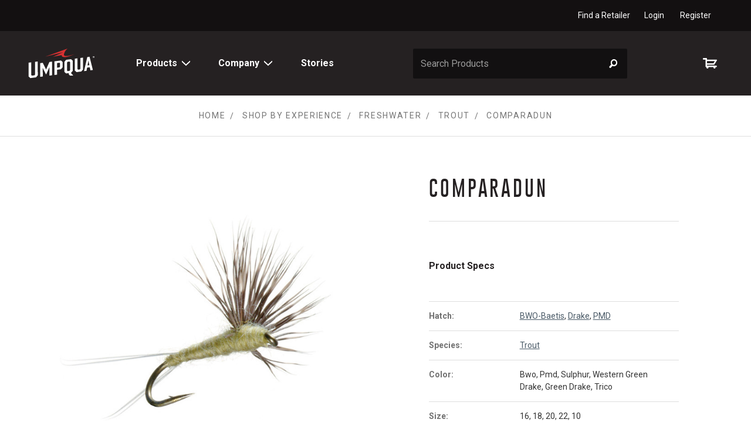

--- FILE ---
content_type: text/html; charset=UTF-8
request_url: https://www.umpqua.com/comparadun/
body_size: 21671
content:
<!DOCTYPE html>
<html class="no-js" lang="en">
    <head>
        <title>Comparadun - Dry Fly - Umpqua Feather Merchants </title>
        <link rel="dns-prefetch preconnect" href="https://cdn11.bigcommerce.com/s-yjvvzszzfj" crossorigin><link rel="dns-prefetch preconnect" href="https://fonts.googleapis.com/" crossorigin><link rel="dns-prefetch preconnect" href="https://fonts.gstatic.com/" crossorigin>
        <meta property="product:price:amount" content="3.35" /><meta property="product:price:currency" content="USD" /><meta property="og:url" content="https://www.umpqua.com/comparadun/" /><meta property="og:site_name" content="Umpqua Feather Merchants" /><meta name="keywords" content="Dry Fly, Comparadun, mayfly, Trout fly "><meta name="description" content="The Comparadun defines simplicity, but it is a true fish catching machine. It has one of the most beautiful silhouettes in a mayfly imitation of all time. Due to the nature of the tie the fly rides low in the film and the hollow costal deer hair helps to keep the fly afloat. "><link rel='canonical' href='https://www.umpqua.com/comparadun/' /><meta name='platform' content='bigcommerce.stencil' /><meta property="og:type" content="product" />
<meta property="og:title" content="COMPARADUN" />
<meta property="og:description" content="The Comparadun defines simplicity, but it is a true fish catching machine. It has one of the most beautiful silhouettes in a mayfly imitation of all time. Due to the nature of the tie the fly rides low in the film and the hollow costal deer hair helps to keep the fly afloat. " />
<meta property="og:image" content="https://cdn11.bigcommerce.com/s-yjvvzszzfj/products/16309/images/16314/Comparadun_PMD__52439.1574279358.386.513.jpg?c=2" />
<meta property="pinterest:richpins" content="enabled" />
        
         

        <link href="https://cdn11.bigcommerce.com/s-yjvvzszzfj/product_images/favicon.png?t=1560381975" rel="shortcut icon">
        <meta name="viewport" content="width=device-width, initial-scale=1, maximum-scale=1">

        <script>
            document.documentElement.className = document.documentElement.className.replace('no-js', 'js');
        </script>
        <script>
            window.lazySizesConfig = window.lazySizesConfig || {};
            window.lazySizesConfig.loadMode = 1;
        </script>
        <script async src="https://cdn11.bigcommerce.com/s-yjvvzszzfj/stencil/fc0089c0-55e0-013e-6cb9-3adb80f155d4/dist/theme-bundle.head_async.js"></script>

        <link href="https://fonts.googleapis.com/css?family=Montserrat:500&display=swap" rel="stylesheet">
        <link href="https://fonts.googleapis.com/css?family=Oswald:400,600|Roboto:400,400i,700,700i" rel="stylesheet">
        <link data-stencil-stylesheet href="https://cdn11.bigcommerce.com/s-yjvvzszzfj/stencil/fc0089c0-55e0-013e-6cb9-3adb80f155d4/css/theme-042a40b0-55e1-013e-994a-72b4b61e84db.css" rel="stylesheet">

        <!-- Start Tracking Code for analytics_facebook -->

<script>
!function(f,b,e,v,n,t,s){if(f.fbq)return;n=f.fbq=function(){n.callMethod?n.callMethod.apply(n,arguments):n.queue.push(arguments)};if(!f._fbq)f._fbq=n;n.push=n;n.loaded=!0;n.version='2.0';n.queue=[];t=b.createElement(e);t.async=!0;t.src=v;s=b.getElementsByTagName(e)[0];s.parentNode.insertBefore(t,s)}(window,document,'script','https://connect.facebook.net/en_US/fbevents.js');

fbq('set', 'autoConfig', 'false', '282068113676630');
fbq('dataProcessingOptions', ['LDU'], 0, 0);
fbq('init', '282068113676630', {"external_id":"12c17d9c-8c32-4696-9545-f86976199fec"});
fbq('set', 'agent', 'bigcommerce', '282068113676630');

function trackEvents() {
    var pathName = window.location.pathname;

    fbq('track', 'PageView', {}, "");

    // Search events start -- only fire if the shopper lands on the /search.php page
    if (pathName.indexOf('/search.php') === 0 && getUrlParameter('search_query')) {
        fbq('track', 'Search', {
            content_type: 'product_group',
            content_ids: [],
            search_string: getUrlParameter('search_query')
        });
    }
    // Search events end

    // Wishlist events start -- only fire if the shopper attempts to add an item to their wishlist
    if (pathName.indexOf('/wishlist.php') === 0 && getUrlParameter('added_product_id')) {
        fbq('track', 'AddToWishlist', {
            content_type: 'product_group',
            content_ids: []
        });
    }
    // Wishlist events end

    // Lead events start -- only fire if the shopper subscribes to newsletter
    if (pathName.indexOf('/subscribe.php') === 0 && getUrlParameter('result') === 'success') {
        fbq('track', 'Lead', {});
    }
    // Lead events end

    // Registration events start -- only fire if the shopper registers an account
    if (pathName.indexOf('/login.php') === 0 && getUrlParameter('action') === 'account_created') {
        fbq('track', 'CompleteRegistration', {}, "");
    }
    // Registration events end

    

    function getUrlParameter(name) {
        var cleanName = name.replace(/[\[]/, '\[').replace(/[\]]/, '\]');
        var regex = new RegExp('[\?&]' + cleanName + '=([^&#]*)');
        var results = regex.exec(window.location.search);
        return results === null ? '' : decodeURIComponent(results[1].replace(/\+/g, ' '));
    }
}

if (window.addEventListener) {
    window.addEventListener("load", trackEvents, false)
}
</script>
<noscript><img height="1" width="1" style="display:none" alt="null" src="https://www.facebook.com/tr?id=282068113676630&ev=PageView&noscript=1&a=plbigcommerce1.2&eid="/></noscript>

<!-- End Tracking Code for analytics_facebook -->

<!-- Start Tracking Code for analytics_googleanalytics4 -->

<script data-cfasync="false" src="https://cdn11.bigcommerce.com/shared/js/google_analytics4_bodl_subscribers-358423becf5d870b8b603a81de597c10f6bc7699.js" integrity="sha256-gtOfJ3Avc1pEE/hx6SKj/96cca7JvfqllWA9FTQJyfI=" crossorigin="anonymous"></script>
<script data-cfasync="false">
  (function () {
    window.dataLayer = window.dataLayer || [];

    function gtag(){
        dataLayer.push(arguments);
    }

    function initGA4(event) {
         function setupGtag() {
            function configureGtag() {
                gtag('js', new Date());
                gtag('set', 'developer_id.dMjk3Nj', true);
                gtag('config', 'G-6SC89XMHBT');
            }

            var script = document.createElement('script');

            script.src = 'https://www.googletagmanager.com/gtag/js?id=G-6SC89XMHBT';
            script.async = true;
            script.onload = configureGtag;

            document.head.appendChild(script);
        }

        setupGtag();

        if (typeof subscribeOnBodlEvents === 'function') {
            subscribeOnBodlEvents('G-6SC89XMHBT', false);
        }

        window.removeEventListener(event.type, initGA4);
    }

    

    var eventName = document.readyState === 'complete' ? 'consentScriptsLoaded' : 'DOMContentLoaded';
    window.addEventListener(eventName, initGA4, false);
  })()
</script>

<!-- End Tracking Code for analytics_googleanalytics4 -->

<!-- Start Tracking Code for analytics_siteverification -->

<script src="https://conduit.mailchimpapp.com/js/stores/store_8sfjy2tpbglgtzxv3i5r/conduit.js"></script>
<meta name="google-site-verification" content="pVeFlAevcQjyLaoWyohUWuR3hZqwABJZ2Z6Bfya705g" />
<meta name="facebook-domain-verification" content="6e3iq98glxgrm1skok4msgjrwhrik7" />

<!-- End Tracking Code for analytics_siteverification -->


<script type="text/javascript">
var BCData = {"product_attributes":{"sku":"COMPARADUN","upc":null,"mpn":null,"gtin":null,"weight":null,"base":false,"image":null,"price":{"without_tax":{"formatted":"$3.35","value":3.35,"currency":"USD"},"tax_label":"Tax","rrp_without_tax":{"formatted":"$20.10","value":20.1,"currency":"USD"},"saved":{"formatted":"$16.75","value":16.75,"currency":"USD"},"price_range":{"min":{"without_tax":{"formatted":"$3.35","value":3.35,"currency":"USD"},"tax_label":"Tax","rrp_without_tax":{"formatted":"$20.10","value":20.1,"currency":"USD"}},"max":{"without_tax":{"formatted":"$19.50","value":19.5,"currency":"USD"},"tax_label":"Tax","rrp_without_tax":{"formatted":"$112.50","value":112.5,"currency":"USD"}}},"retail_price_range":{"min":{"without_tax":{"formatted":"$20.10","value":20.1,"currency":"USD"}},"max":{"without_tax":{"formatted":"$112.50","value":112.5,"currency":"USD"}}}},"out_of_stock_behavior":"hide_option","out_of_stock_message":"Out of stock","available_modifier_values":[],"available_variant_values":[56218,56219,56220,56222,56223,56224,56225,56226,70240,70241,70268,70265,56227,56228],"in_stock_attributes":[56218,56219,56220,56222,56223,56224,56225,56226,70240,70241,70268,70265,56227,56228],"selected_attributes":[],"stock":null,"instock":true,"stock_message":null,"purchasable":true,"purchasing_message":null,"call_for_price_message":null}};
</script>

 <script data-cfasync="false" src="https://microapps.bigcommerce.com/bodl-events/1.9.4/index.js" integrity="sha256-Y0tDj1qsyiKBRibKllwV0ZJ1aFlGYaHHGl/oUFoXJ7Y=" nonce="" crossorigin="anonymous"></script>
 <script data-cfasync="false" nonce="">

 (function() {
    function decodeBase64(base64) {
       const text = atob(base64);
       const length = text.length;
       const bytes = new Uint8Array(length);
       for (let i = 0; i < length; i++) {
          bytes[i] = text.charCodeAt(i);
       }
       const decoder = new TextDecoder();
       return decoder.decode(bytes);
    }
    window.bodl = JSON.parse(decodeBase64("[base64]"));
 })()

 </script>

<script nonce="">
(function () {
    var xmlHttp = new XMLHttpRequest();

    xmlHttp.open('POST', 'https://bes.gcp.data.bigcommerce.com/nobot');
    xmlHttp.setRequestHeader('Content-Type', 'application/json');
    xmlHttp.send('{"store_id":"1000326273","timezone_offset":"-5.0","timestamp":"2026-01-29T13:08:52.89935300Z","visit_id":"6e0424d0-5618-4988-9d7f-bc5161261484","channel_id":1}');
})();
</script>

    </head>
    <body class="page-product " data-customer-group="">
      <a class="show-on-focus" href="#mainContent">Skip to Content</a>
        <!-- snippet location header -->
        <svg data-src="https://cdn11.bigcommerce.com/s-yjvvzszzfj/stencil/fc0089c0-55e0-013e-6cb9-3adb80f155d4/img/icon-sprite.svg" class="icons-svg-sprite"></svg>        <div class="browser-detect-box">
        You are using an <strong>outdated</strong> browser. For the best experience, we recommend that you <a href="http://browsehappy.com/">change your browser </a> to improve your experience.
</div>        <div class="banners" data-banner-location="top">
    <div class="container--flex">
        <nav class="navUser">
        <ul class="navUser-section navUser-section--alt">
        <li class="navUser-item">
            <a class="navUser-action navUser-item--compare" href="/compare" data-compare-nav>Compare <span class="countPill countPill--positive countPill--alt"></span></a>
        </li>
        <!--<li class="navUser-item">
            <a class="navUser-action navUser-action--quickSearch" href="#" data-search="quickSearch" aria-controls="quickSearch" aria-expanded="false">Search</a>
        </li>-->
            <li class="navUser-item">
                <a class="navUser-action" href="/dealer-locator/">Find a Retailer</a>
            </li>
        <li class="navUser-item navUser-item--account">
                <a class="navUser-action" href="/login.php">Login</a>
                    <a class="navUser-action" href="/login.php?action=create_account">Register</a>
        </li>
    </ul>
    <!--<div class="dropdown dropdown--quickSearch" id="quickSearch" aria-hidden="true" tabindex="-1" data-prevent-quick-search-close>
    </div>-->
</nav>
    </div>
</div>
        <div class="body-wrapper">
            <header class="header " role="banner">
  <a href="#" class="mobileMenu-toggle" data-mobile-menu-toggle="menu">
    <span class="mobileMenu-toggleIcon">Toggle menu</span>
  </a>
  <div class="header-body container">
    <div class="header-logo-nav">
      <div class="header-logo">
        <a href="https://www.umpqua.com/" title="Umpqua Feather Merchants">
    <svg class="header-logo-image">
        <use xlink:href="#icon-logo"/>
    </svg>
</a>

      </div>
      <div class="navPages-container" id="menu" data-menu>
        <nav class="navPages">
  <div class="navPages-quickSearch">
    <form class="form form-quickSearch" action="/search.php">
    <fieldset class="form-fieldset">
        <div class="form-field">
            <label class="is-srOnly search-label" for="quick-search-mobile">Search</label>
            <input id="quick-search-mobile"
                   class="form-input search-query"
                   data-search-quick
                   data-prevent-quick-search-close
                   data-search="quickSearch"
                   name="search_query"
                   data-error-message="Search field cannot be empty."
                   placeholder="Search Products"
                   autocomplete="off">
            <button type="reset" class="button-search-clear" aria-label="clear search">
              &times;
            </button>
            <button class="submit-button form-prefixPostfix-button--postfix" type="submit" value="Search" aria-label="Submit Search">
              <svg class="search-icon"><use xlink:href="#icon-icon-search"></use></svg>
            </button>
        </div>
    </fieldset>
</form>
<section class="quickSearchSection">
  <div class="quickSearchResults">
    <div class="quickSearchLoading hide">
      <div class="spinner--section">
        <img class="lazyload" data-sizes="auto" src="https://cdn11.bigcommerce.com/s-yjvvzszzfj/stencil/fc0089c0-55e0-013e-6cb9-3adb80f155d4/img/loading.svg" alt="search loading">
      </div>
    </div>
    <div class="quickSearchResults-content" data-bind="html: results"></div>
  </div>
</section>
  </div>
  <ul class="navPages-list ">
    <li class="navPages-item">
      <a class="navPages-action navPages-action-top has-subMenu" href="#" data-collapsible="navPages-products" aria-controls="navPages-products" aria-expanded="false">
        Products
        <i class="icon navPages-action-moreIcon" aria-hidden="true">
          <svg>
            <use xlink:href="#icon-chevron-down" />
          </svg>
        </i>
      </a>
      <div class="navPage-subMenu navPage-subMenu-top" id="navPages-products" aria-hidden="true" tabindex="-1">
        <ul class="navPage-subMenu-list" data-menu-products>
              <li class="navPages-item">
                    <a class="navPages-action navPages-action-topCategory has-subMenu activePage" href="https://www.umpqua.com/flies/" data-collapsible="navPages-135flies">
        Flies <i class="icon navPages-action-moreIcon" aria-hidden="true"><svg>
                <use xlink:href="#icon-chevron-down" /></svg></i>
    </a>
    <div class="navPage-subMenu navPage-subMenu-inner" id="navPages-135flies" aria-hidden="true" tabindex="-1">
        <ul class="navPage-subMenu-list">
                <li class="navPage-subMenu-item navPage-subMenu-double">
                        <a class="navPage-subMenu-action navPages-action " href="https://www.umpqua.com/freshwater/">
                            Freshwater <i class="icon navPages-action-moreIcon" aria-hidden="true"><svg>
                                    <use xlink:href="#icon-chevron-down" /></svg></i>
                        </a>
                        <ul class="navPage-childList  navPage-childList-double" id="navPages-146freshwater ">
                                <li class="navPage-childList-item">
                                    <a class="navPage-childList-action navPages-action" href="https://www.umpqua.com/flies/dry-flies/">Dry Flies</a>
                                </li>
                                <li class="navPage-childList-item">
                                    <a class="navPage-childList-action navPages-action" href="https://www.umpqua.com/flies/freshwater/steelhead/">Steelhead</a>
                                </li>
                                <li class="navPage-childList-item">
                                    <a class="navPage-childList-action navPages-action" href="https://www.umpqua.com/flies/nymphs/">Nymphs</a>
                                </li>
                                <li class="navPage-childList-item">
                                    <a class="navPage-childList-action navPages-action" href="https://www.umpqua.com/flies/streamers/">Streamers</a>
                                </li>
                                <li class="navPage-childList-item">
                                    <a class="navPage-childList-action navPages-action" href="https://www.umpqua.com/flies/wet-flies/">Wet Flies</a>
                                </li>
                                <li class="navPage-childList-item">
                                    <a class="navPage-childList-action navPages-action" href="https://www.umpqua.com/flies/terrestrials/">Terrestrials </a>
                                </li>
                                <li class="navPage-childList-item">
                                    <a class="navPage-childList-action navPages-action" href="https://www.umpqua.com/flies/freshwater/midge/">Midge</a>
                                </li>
                                <li class="navPage-childList-item">
                                    <a class="navPage-childList-action navPages-action" href="https://www.umpqua.com/flies/emerger/">Emerger</a>
                                </li>
                                <li class="navPage-childList-item">
                                    <a class="navPage-childList-action navPages-action" href="https://www.umpqua.com/flies/competition/">Competition</a>
                                </li>
                                <li class="navPage-childList-item">
                                    <a class="navPage-childList-action navPages-action" href="https://www.umpqua.com/flies/lake-flies/">Lake Flies</a>
                                </li>
                                <li class="navPage-childList-item">
                                    <a class="navPage-childList-action navPages-action" href="https://www.umpqua.com/flies/eggs-worms-scuds/">Eggs Worms Scuds</a>
                                </li>
                                <li class="navPage-childList-item">
                                    <a class="navPage-childList-action navPages-action" href="https://www.umpqua.com/flies/spey/">Spey</a>
                                </li>
                                <li class="navPage-childList-item">
                                    <a class="navPage-childList-action navPages-action" href="https://www.umpqua.com/flies/warmwater/">Warmwater</a>
                                </li>
                                <li class="navPage-childList-item">
                                    <a class="navPage-childList-action navPages-action" href="https://www.umpqua.com/flies/jungle/">Jungle</a>
                                </li>
                                <li class="navPage-childList-item">
                                    <a class="navPage-childList-action navPages-action" href="https://www.umpqua.com/flies/new-freshwater-flies/">New Freshwater Flies</a>
                                </li>
                        </ul>
                </li>
                <li class="navPage-subMenu-item ">
                        <a class="navPage-subMenu-action navPages-action " href="https://www.umpqua.com/flies/saltwater/">
                            Saltwater <i class="icon navPages-action-moreIcon" aria-hidden="true"><svg>
                                    <use xlink:href="#icon-chevron-down" /></svg></i>
                        </a>
                        <ul class="navPage-childList  " id="navPages-147saltwater ">
                                <li class="navPage-childList-item">
                                    <a class="navPage-childList-action navPages-action" href="https://www.umpqua.com/flies/flats/">Flats</a>
                                </li>
                                <li class="navPage-childList-item">
                                    <a class="navPage-childList-action navPages-action" href="https://www.umpqua.com/flies/tarpon/">Tarpon</a>
                                </li>
                                <li class="navPage-childList-item">
                                    <a class="navPage-childList-action navPages-action" href="https://www.umpqua.com/flies/saltwater/baitfish/">Baitfish</a>
                                </li>
                                <li class="navPage-childList-item">
                                    <a class="navPage-childList-action navPages-action" href="https://www.umpqua.com/flies/saltwater/topwater/">Topwater</a>
                                </li>
                                <li class="navPage-childList-item">
                                    <a class="navPage-childList-action navPages-action" href="https://www.umpqua.com/flies/bluefish-and-stripers/">Bluefish and Stripers</a>
                                </li>
                                <li class="navPage-childList-item">
                                    <a class="navPage-childList-action navPages-action" href="https://www.umpqua.com/flies/new-saltwater-flies/">New Saltwater Flies</a>
                                </li>
                        </ul>
                </li>
                <li class="navPage-subMenu-item navPage-subMenu-double">
                        <a class="navPage-subMenu-action navPages-action  activePage" href="https://www.umpqua.com/flies/hatch-1/">
                            Hatch <i class="icon navPages-action-moreIcon" aria-hidden="true"><svg>
                                    <use xlink:href="#icon-chevron-down" /></svg></i>
                        </a>
                        <ul class="navPage-childList  navPage-childList-double" id="navPages-282hatch ">
                                <li class="navPage-childList-item">
                                    <a class="navPage-childList-action navPages-action" href="https://www.umpqua.com/flies/hatch/ants-beetles-hoppers/">Ants Beetles Hoppers</a>
                                </li>
                                <li class="navPage-childList-item">
                                    <a class="navPage-childList-action navPages-action" href="https://www.umpqua.com/flies/hatch/bwo-baetis-1/">BWO-Baetis</a>
                                </li>
                                <li class="navPage-childList-item">
                                    <a class="navPage-childList-action navPages-action" href="https://www.umpqua.com/flies/hatch/caddis-1/">Caddis</a>
                                </li>
                                <li class="navPage-childList-item">
                                    <a class="navPage-childList-action navPages-action" href="https://www.umpqua.com/flies/hatch/cahill/">Cahill </a>
                                </li>
                                <li class="navPage-childList-item">
                                    <a class="navPage-childList-action navPages-action" href="https://www.umpqua.com/flies/hatch/callibaetis/">Callibaetis</a>
                                </li>
                                <li class="navPage-childList-item">
                                    <a class="navPage-childList-action navPages-action" href="https://www.umpqua.com/flies/hatch/chironomids/">Chironomids</a>
                                </li>
                                <li class="navPage-childList-item">
                                    <a class="navPage-childList-action navPages-action" href="https://www.umpqua.com/flies/hatch/drake/">Drake</a>
                                </li>
                                <li class="navPage-childList-item">
                                    <a class="navPage-childList-action navPages-action" href="https://www.umpqua.com/flies/hatch/dragon-and-damsel/">Dragon and Damsel</a>
                                </li>
                                <li class="navPage-childList-item">
                                    <a class="navPage-childList-action navPages-action" href="https://www.umpqua.com/flies/hatch/eggs-and-worms/">Eggs and Worms</a>
                                </li>
                                <li class="navPage-childList-item">
                                    <a class="navPage-childList-action navPages-action" href="https://www.umpqua.com/flies/hatch/hendrickson/">Hendrickson </a>
                                </li>
                                <li class="navPage-childList-item">
                                    <a class="navPage-childList-action navPages-action" href="https://www.umpqua.com/flies/hatch/hexagenia/">Hexagenia</a>
                                </li>
                                <li class="navPage-childList-item">
                                    <a class="navPage-childList-action navPages-action" href="https://www.umpqua.com/flies/hatch/isonychia/">Isonychia </a>
                                </li>
                                <li class="navPage-childList-item">
                                    <a class="navPage-childList-action navPages-action" href="https://www.umpqua.com/flies/hatch/march-brown/">March Brown </a>
                                </li>
                                <li class="navPage-childList-item">
                                    <a class="navPage-childList-action navPages-action" href="https://www.umpqua.com/flies/hatch/midge-1/">Midge </a>
                                </li>
                                <li class="navPage-childList-item">
                                    <a class="navPage-childList-action navPages-action" href="https://www.umpqua.com/flies/hatch/pmd/">PMD</a>
                                </li>
                                <li class="navPage-childList-item">
                                    <a class="navPage-childList-action navPages-action" href="https://www.umpqua.com/flies/hatch/sally/">Sally</a>
                                </li>
                                <li class="navPage-childList-item">
                                    <a class="navPage-childList-action navPages-action" href="https://www.umpqua.com/flies/hatch/scuds-and-shrimp-1/">Scuds and Shrimp</a>
                                </li>
                                <li class="navPage-childList-item">
                                    <a class="navPage-childList-action navPages-action" href="https://www.umpqua.com/flies/hatch/skwala/">Skwala </a>
                                </li>
                                <li class="navPage-childList-item">
                                    <a class="navPage-childList-action navPages-action" href="https://www.umpqua.com/flies/hatch/stonefly/">Stonefly</a>
                                </li>
                                <li class="navPage-childList-item">
                                    <a class="navPage-childList-action navPages-action activePage" href="https://www.umpqua.com/flies/hatch/sulfur/">Sulfur </a>
                                </li>
                                <li class="navPage-childList-item">
                                    <a class="navPage-childList-action navPages-action" href="https://www.umpqua.com/flies/hatch/trico/">Trico</a>
                                </li>
                        </ul>
                </li>
                <li class="navPage-subMenu-item ">
                        <a class="navPage-subMenu-action navPages-action " href="https://www.umpqua.com/flies-umpqua/signature-tyer/">
                            Signature Tyers <i class="icon navPages-action-moreIcon" aria-hidden="true"><svg>
                                    <use xlink:href="#icon-chevron-down" /></svg></i>
                        </a>
                        <ul class="navPage-childList  " id="navPages-233signature-tyers ">
                                <li class="navPage-childList-item">
                                    <a class="navPage-childList-action navPages-action" href="https://www.umpqua.com/signature-tyer/southern-rockies/">Southern Rockies</a>
                                </li>
                                <li class="navPage-childList-item">
                                    <a class="navPage-childList-action navPages-action" href="https://www.umpqua.com/signature-tyer/northern-rockies/">Northern Rockies</a>
                                </li>
                                <li class="navPage-childList-item">
                                    <a class="navPage-childList-action navPages-action" href="https://www.umpqua.com/signature-tyer/pacific-northwest/">Pacific Northwest</a>
                                </li>
                                <li class="navPage-childList-item">
                                    <a class="navPage-childList-action navPages-action" href="https://www.umpqua.com/signature-tyer/west-coast/">West Coast</a>
                                </li>
                                <li class="navPage-childList-item">
                                    <a class="navPage-childList-action navPages-action" href="https://www.umpqua.com/signature-tyer/south-east/">South East</a>
                                </li>
                                <li class="navPage-childList-item">
                                    <a class="navPage-childList-action navPages-action" href="https://www.umpqua.com/signature-tyer/north-east/">North East</a>
                                </li>
                                <li class="navPage-childList-item">
                                    <a class="navPage-childList-action navPages-action" href="https://www.umpqua.com/signature-tyer/midwest/">Midwest</a>
                                </li>
                                <li class="navPage-childList-item">
                                    <a class="navPage-childList-action navPages-action" href="https://www.umpqua.com/signature-tyer/gulf-coast/">Gulf Coast</a>
                                </li>
                                <li class="navPage-childList-item">
                                    <a class="navPage-childList-action navPages-action" href="https://www.umpqua.com/signature-tyer/international/">International</a>
                                </li>
                        </ul>
                </li>
            <li class="navPage-shopAll">
                <a class="navPage-subMenu-action navPages-action" href="https://www.umpqua.com/flies/">
                        Shop all Flies
                </a>
            </li>
        </ul>
    </div>
              </li>
              <li class="navPages-item">
                    <a class="navPages-action navPages-action-topCategory has-subMenu" href="https://www.umpqua.com/fly-tying/" data-collapsible="navPages-27fly-tying">
        Fly Tying <i class="icon navPages-action-moreIcon" aria-hidden="true"><svg>
                <use xlink:href="#icon-chevron-down" /></svg></i>
    </a>
    <div class="navPage-subMenu navPage-subMenu-inner" id="navPages-27fly-tying" aria-hidden="true" tabindex="-1">
        <ul class="navPage-subMenu-list">
                <li class="navPage-subMenu-item ">
                        <a class="navPage-subMenu-action navPages-action " href="https://www.umpqua.com/fly-tying/hooks/">
                            Hooks <i class="icon navPages-action-moreIcon" aria-hidden="true"><svg>
                                    <use xlink:href="#icon-chevron-down" /></svg></i>
                        </a>
                        <ul class="navPage-childList  " id="navPages-243hooks ">
                                <li class="navPage-childList-item">
                                    <a class="navPage-childList-action navPages-action" href="https://www.umpqua.com/fly-tying/hooks/tiemco-hooks/">Tiemco Hooks</a>
                                </li>
                                <li class="navPage-childList-item">
                                    <a class="navPage-childList-action navPages-action" href="https://www.umpqua.com/fly-tying/hooks/tiemco-hooks-sale/">Tiemco Hooks Sale</a>
                                </li>
                                <li class="navPage-childList-item">
                                    <a class="navPage-childList-action navPages-action" href="https://www.umpqua.com/fly-tying/hooks/x-series-hooks/">X-Series Hooks</a>
                                </li>
                                <li class="navPage-childList-item">
                                    <a class="navPage-childList-action navPages-action" href="https://www.umpqua.com/fly-tying/hooks/u-series-hooks/">U-Series Hooks</a>
                                </li>
                        </ul>
                </li>
                <li class="navPage-subMenu-item ">
                        <a class="navPage-subMenu-action navPages-action " href="https://www.umpqua.com/fly-tying/fly-tying-tools/">
                            Fly Tying Tools <i class="icon navPages-action-moreIcon" aria-hidden="true"><svg>
                                    <use xlink:href="#icon-chevron-down" /></svg></i>
                        </a>
                        <ul class="navPage-childList  " id="navPages-82fly-tying-tools ">
                                <li class="navPage-childList-item">
                                    <a class="navPage-childList-action navPages-action" href="https://www.umpqua.com/fly-tying/fly-tying-tools/tying-tools/">Tying Tools</a>
                                </li>
                                <li class="navPage-childList-item">
                                    <a class="navPage-childList-action navPages-action" href="https://www.umpqua.com/fly-tying/fly-tying-tools/fly-tying-kits/">Fly Tying Kits</a>
                                </li>
                        </ul>
                </li>
                <li class="navPage-subMenu-item ">
                        <a class="navPage-subMenu-action navPages-action " href="https://www.umpqua.com/materials/">
                            Materials <i class="icon navPages-action-moreIcon" aria-hidden="true"><svg>
                                    <use xlink:href="#icon-chevron-down" /></svg></i>
                        </a>
                        <ul class="navPage-childList  " id="navPages-77materials ">
                                <li class="navPage-childList-item">
                                    <a class="navPage-childList-action navPages-action" href="https://www.umpqua.com/fly-tying/materials/metz-graded-and-sized/">Metz Graded and Sized</a>
                                </li>
                                <li class="navPage-childList-item">
                                    <a class="navPage-childList-action navPages-action" href="https://www.umpqua.com/fly-tying/materials/metz-saddles/">Metz Saddles</a>
                                </li>
                                <li class="navPage-childList-item">
                                    <a class="navPage-childList-action navPages-action" href="https://www.umpqua.com/fly-tying/materials/metz-necks/">Metz Necks</a>
                                </li>
                                <li class="navPage-childList-item">
                                    <a class="navPage-childList-action navPages-action" href="https://www.umpqua.com/fly-tying/materials/brass-beads/">Brass Beads</a>
                                </li>
                                <li class="navPage-childList-item">
                                    <a class="navPage-childList-action navPages-action" href="https://www.umpqua.com/fly-tying/materials/tungsten-beads/">Tungsten Beads</a>
                                </li>
                                <li class="navPage-childList-item">
                                    <a class="navPage-childList-action navPages-action" href="https://www.umpqua.com/fly-tying/materials/adhesives/">Adhesives</a>
                                </li>
                                <li class="navPage-childList-item">
                                    <a class="navPage-childList-action navPages-action" href="https://www.umpqua.com/fly-tying/materials/tailing-fibers/">Tailing Fibers</a>
                                </li>
                        </ul>
                </li>
            <li class="navPage-shopAll">
                <a class="navPage-subMenu-action navPages-action" href="https://www.umpqua.com/fly-tying/">
                        Shop all Fly Tying
                </a>
            </li>
        </ul>
    </div>
              </li>
              <li class="navPages-item">
                    <a class="navPages-action navPages-action-topCategory has-subMenu" href="https://www.umpqua.com/leader-tippet/" data-collapsible="navPages-224leader-tippet">
        Leader Tippet <i class="icon navPages-action-moreIcon" aria-hidden="true"><svg>
                <use xlink:href="#icon-chevron-down" /></svg></i>
    </a>
    <div class="navPage-subMenu navPage-subMenu-inner" id="navPages-224leader-tippet" aria-hidden="true" tabindex="-1">
        <ul class="navPage-subMenu-list">
                <li class="navPage-subMenu-item ">
                        <a class="navPage-subMenu-action navPages-action " href="https://www.umpqua.com/leader-tippet/nylon/">
                            Nylon <i class="icon navPages-action-moreIcon" aria-hidden="true"><svg>
                                    <use xlink:href="#icon-chevron-down" /></svg></i>
                        </a>
                        <ul class="navPage-childList  " id="navPages-225nylon ">
                                <li class="navPage-childList-item">
                                    <a class="navPage-childList-action navPages-action" href="https://www.umpqua.com/leader-tippet/nylon/nylon-leaders/">Nylon Leaders</a>
                                </li>
                                <li class="navPage-childList-item">
                                    <a class="navPage-childList-action navPages-action" href="https://www.umpqua.com/leader-tippet/nylon/nylon-tippet/">Nylon Tippet</a>
                                </li>
                        </ul>
                </li>
                <li class="navPage-subMenu-item ">
                        <a class="navPage-subMenu-action navPages-action " href="https://www.umpqua.com/leader-tippet/fluorocarbon/">
                            Fluorocarbon <i class="icon navPages-action-moreIcon" aria-hidden="true"><svg>
                                    <use xlink:href="#icon-chevron-down" /></svg></i>
                        </a>
                        <ul class="navPage-childList  " id="navPages-248fluorocarbon ">
                                <li class="navPage-childList-item">
                                    <a class="navPage-childList-action navPages-action" href="https://www.umpqua.com/fluorocarbon-leaders/">Fluorocarbon Leaders</a>
                                </li>
                                <li class="navPage-childList-item">
                                    <a class="navPage-childList-action navPages-action" href="https://www.umpqua.com/leader-tippet/fluorocarbon/fluorocarbon-tippet/">Fluorocarbon Tippet</a>
                                </li>
                        </ul>
                </li>
            <li class="navPage-shopAll">
                <a class="navPage-subMenu-action navPages-action" href="https://www.umpqua.com/leader-tippet/">
                        Shop all Leader Tippet
                </a>
            </li>
        </ul>
    </div>
              </li>
              <li class="navPages-item">
                    <a class="navPages-action navPages-action-topCategory has-subMenu" href="https://www.umpqua.com/boxes-and-tools/" data-collapsible="navPages-333boxes-and-tools">
        Boxes and Tools  <i class="icon navPages-action-moreIcon" aria-hidden="true"><svg>
                <use xlink:href="#icon-chevron-down" /></svg></i>
    </a>
    <div class="navPage-subMenu navPage-subMenu-inner" id="navPages-333boxes-and-tools" aria-hidden="true" tabindex="-1">
        <ul class="navPage-subMenu-list">
                <li class="navPage-subMenu-item ">
                        <a class="navPage-subMenu-action navPages-action" href="https://www.umpqua.com/boxes-and-tools/fly-boxes/">Fly Boxes</a>
                </li>
                <li class="navPage-subMenu-item ">
                        <a class="navPage-subMenu-action navPages-action" href="https://www.umpqua.com/boxes-and-tools/floatants/">Floatants </a>
                </li>
                <li class="navPage-subMenu-item ">
                        <a class="navPage-subMenu-action navPages-action" href="https://www.umpqua.com/streamside-accessories-1/">Streamside Accessories </a>
                </li>
                <li class="navPage-subMenu-item ">
                        <a class="navPage-subMenu-action navPages-action" href="https://www.umpqua.com/boxes-and-tools/streamside-tools/">Streamside Tools </a>
                </li>
            <li class="navPage-shopAll">
                <a class="navPage-subMenu-action navPages-action" href="https://www.umpqua.com/boxes-and-tools/">
                        Shop all Boxes and Tools 
                </a>
            </li>
        </ul>
    </div>
              </li>
              <li class="navPages-item">
                    <a class="navPages-action navPages-action-topCategory has-subMenu" href="https://www.umpqua.com/packs/" data-collapsible="navPages-182packs">
        Packs <i class="icon navPages-action-moreIcon" aria-hidden="true"><svg>
                <use xlink:href="#icon-chevron-down" /></svg></i>
    </a>
    <div class="navPage-subMenu navPage-subMenu-inner" id="navPages-182packs" aria-hidden="true" tabindex="-1">
        <ul class="navPage-subMenu-list">
                <li class="navPage-subMenu-item ">
                        <a class="navPage-subMenu-action navPages-action" href="https://www.umpqua.com/packs/northfork/">NorthFork</a>
                </li>
                <li class="navPage-subMenu-item ">
                        <a class="navPage-subMenu-action navPages-action" href="https://www.umpqua.com/packs/zs2/">ZS2</a>
                </li>
                <li class="navPage-subMenu-item ">
                        <a class="navPage-subMenu-action navPages-action" href="https://www.umpqua.com/packs/zs2-sale/">ZS2 Sale</a>
                </li>
            <li class="navPage-shopAll">
                <a class="navPage-subMenu-action navPages-action" href="https://www.umpqua.com/packs/">
                        Shop all Packs
                </a>
            </li>
        </ul>
    </div>
              </li>
              <li class="navPages-item">
                    <a class="navPages-action navPages-action-topCategory has-subMenu" href="https://www.umpqua.com/Umpqua-apparel/" data-collapsible="navPages-108apparel">
        Apparel <i class="icon navPages-action-moreIcon" aria-hidden="true"><svg>
                <use xlink:href="#icon-chevron-down" /></svg></i>
    </a>
    <div class="navPage-subMenu navPage-subMenu-inner" id="navPages-108apparel" aria-hidden="true" tabindex="-1">
        <ul class="navPage-subMenu-list">
                <li class="navPage-subMenu-item ">
                        <a class="navPage-subMenu-action navPages-action" href="https://www.umpqua.com/apparel/hats/">Hats</a>
                </li>
                <li class="navPage-subMenu-item ">
                        <a class="navPage-subMenu-action navPages-action" href="https://www.umpqua.com/apparel/shirts/">Shirts</a>
                </li>
                <li class="navPage-subMenu-item ">
                        <a class="navPage-subMenu-action navPages-action" href="https://www.umpqua.com/apparel/stickers/">Stickers </a>
                </li>
            <li class="navPage-shopAll">
                <a class="navPage-subMenu-action navPages-action" href="https://www.umpqua.com/Umpqua-apparel/">
                        Shop all Apparel
                </a>
            </li>
        </ul>
    </div>
              </li>
              <li class="navPages-item">
                    <a class="navPages-action navPages-action-topCategory has-subMenu" href="https://www.umpqua.com/experience/" data-collapsible="navPages-120shop-by-experience">
        Shop by Experience <i class="icon navPages-action-moreIcon" aria-hidden="true"><svg>
                <use xlink:href="#icon-chevron-down" /></svg></i>
    </a>
    <div class="navPage-subMenu navPage-subMenu-inner" id="navPages-120shop-by-experience" aria-hidden="true" tabindex="-1">
        <ul class="navPage-subMenu-list">
                <li class="navPage-subMenu-item navPage-subMenu-double">
                        <a class="navPage-subMenu-action navPages-action " href="https://www.umpqua.com/experience/destination/">
                            Destination <i class="icon navPages-action-moreIcon" aria-hidden="true"><svg>
                                    <use xlink:href="#icon-chevron-down" /></svg></i>
                        </a>
                        <ul class="navPage-childList  navPage-childList-double" id="navPages-187destination ">
                                <li class="navPage-childList-item">
                                    <a class="navPage-childList-action navPages-action" href="https://www.umpqua.com/experience/destination/alaska/">Alaska</a>
                                </li>
                                <li class="navPage-childList-item">
                                    <a class="navPage-childList-action navPages-action" href="https://www.umpqua.com/experience/destination/bahamas/">Bahamas</a>
                                </li>
                                <li class="navPage-childList-item">
                                    <a class="navPage-childList-action navPages-action" href="https://www.umpqua.com/experience/destination/belize/">Belize</a>
                                </li>
                                <li class="navPage-childList-item">
                                    <a class="navPage-childList-action navPages-action" href="https://www.umpqua.com/experience/destination/california/">California</a>
                                </li>
                                <li class="navPage-childList-item">
                                    <a class="navPage-childList-action navPages-action" href="https://www.umpqua.com/experience/destination/christmas-island/">Christmas Island</a>
                                </li>
                                <li class="navPage-childList-item">
                                    <a class="navPage-childList-action navPages-action" href="https://www.umpqua.com/experience/destination/colorado/">Colorado</a>
                                </li>
                                <li class="navPage-childList-item">
                                    <a class="navPage-childList-action navPages-action" href="https://www.umpqua.com/experience/destination/flats/">Flats</a>
                                </li>
                                <li class="navPage-childList-item">
                                    <a class="navPage-childList-action navPages-action" href="https://www.umpqua.com/experience/destination/florida-keys/">Florida Keys</a>
                                </li>
                                <li class="navPage-childList-item">
                                    <a class="navPage-childList-action navPages-action" href="https://www.umpqua.com/shop-by-experience/destination/great-lakes/">Great Lakes</a>
                                </li>
                                <li class="navPage-childList-item">
                                    <a class="navPage-childList-action navPages-action" href="https://www.umpqua.com/experience/destination/gulf-of-mexico/">Gulf of Mexico</a>
                                </li>
                                <li class="navPage-childList-item">
                                    <a class="navPage-childList-action navPages-action" href="https://www.umpqua.com/experience/destination/henrys-fork/">Henry&#x27;s Fork</a>
                                </li>
                                <li class="navPage-childList-item">
                                    <a class="navPage-childList-action navPages-action" href="https://www.umpqua.com/experience/destination/jungle/">Jungle</a>
                                </li>
                                <li class="navPage-childList-item">
                                    <a class="navPage-childList-action navPages-action" href="https://www.umpqua.com/experience/destination/kamchatka/">Kamchatka </a>
                                </li>
                                <li class="navPage-childList-item">
                                    <a class="navPage-childList-action navPages-action" href="https://www.umpqua.com/destination/montana/">Montana</a>
                                </li>
                                <li class="navPage-childList-item">
                                    <a class="navPage-childList-action navPages-action" href="https://www.umpqua.com/experience/destination/new-zealand/">New Zealand</a>
                                </li>
                                <li class="navPage-childList-item">
                                    <a class="navPage-childList-action navPages-action" href="https://www.umpqua.com/destination/northeast/">Northeast</a>
                                </li>
                                <li class="navPage-childList-item">
                                    <a class="navPage-childList-action navPages-action" href="https://www.umpqua.com/experience/destination/pacific-northwest/">Pacific Northwest</a>
                                </li>
                                <li class="navPage-childList-item">
                                    <a class="navPage-childList-action navPages-action" href="https://www.umpqua.com/experience/destination/patagonia/">Patagonia</a>
                                </li>
                                <li class="navPage-childList-item">
                                    <a class="navPage-childList-action navPages-action" href="https://www.umpqua.com/experience/destination/seychelles/">Seychelles</a>
                                </li>
                                <li class="navPage-childList-item">
                                    <a class="navPage-childList-action navPages-action" href="https://www.umpqua.com/experience/destination/skeena-valley/">Skeena Valley</a>
                                </li>
                                <li class="navPage-childList-item">
                                    <a class="navPage-childList-action navPages-action" href="https://www.umpqua.com/experience/destination/yucatan/">Yucatan</a>
                                </li>
                        </ul>
                </li>
                <li class="navPage-subMenu-item ">
                        <a class="navPage-subMenu-action navPages-action " href="https://www.umpqua.com/experience/freshwater/">
                            Freshwater <i class="icon navPages-action-moreIcon" aria-hidden="true"><svg>
                                    <use xlink:href="#icon-chevron-down" /></svg></i>
                        </a>
                        <ul class="navPage-childList  " id="navPages-192freshwater ">
                                <li class="navPage-childList-item">
                                    <a class="navPage-childList-action navPages-action" href="https://www.umpqua.com/freshwater/carp/">Carp</a>
                                </li>
                                <li class="navPage-childList-item">
                                    <a class="navPage-childList-action navPages-action" href="https://www.umpqua.com/experience/freshwater/muskie/">Muskie</a>
                                </li>
                                <li class="navPage-childList-item">
                                    <a class="navPage-childList-action navPages-action" href="https://www.umpqua.com/experience/freshwater/trout/">Trout</a>
                                </li>
                                <li class="navPage-childList-item">
                                    <a class="navPage-childList-action navPages-action" href="https://www.umpqua.com/experience/freshwater/steelhead/">Steelhead</a>
                                </li>
                                <li class="navPage-childList-item">
                                    <a class="navPage-childList-action navPages-action" href="https://www.umpqua.com/experience/species/stillwater/">Stillwater</a>
                                </li>
                                <li class="navPage-childList-item">
                                    <a class="navPage-childList-action navPages-action" href="https://www.umpqua.com/experience/freshwater/bass/">Bass</a>
                                </li>
                                <li class="navPage-childList-item">
                                    <a class="navPage-childList-action navPages-action" href="https://www.umpqua.com/experience/freshwater/peacock-bass/">Peacock Bass</a>
                                </li>
                                <li class="navPage-childList-item">
                                    <a class="navPage-childList-action navPages-action" href="https://www.umpqua.com/experience/freshwater/pike/">Pike</a>
                                </li>
                                <li class="navPage-childList-item">
                                    <a class="navPage-childList-action navPages-action" href="https://www.umpqua.com/experience/freshwater/salmon/">Salmon</a>
                                </li>
                        </ul>
                </li>
                <li class="navPage-subMenu-item ">
                        <a class="navPage-subMenu-action navPages-action " href="https://www.umpqua.com/experience/saltwater/">
                            Saltwater <i class="icon navPages-action-moreIcon" aria-hidden="true"><svg>
                                    <use xlink:href="#icon-chevron-down" /></svg></i>
                        </a>
                        <ul class="navPage-childList  " id="navPages-201saltwater ">
                                <li class="navPage-childList-item">
                                    <a class="navPage-childList-action navPages-action" href="https://www.umpqua.com/saltwater/bluewater/">Bluewater</a>
                                </li>
                                <li class="navPage-childList-item">
                                    <a class="navPage-childList-action navPages-action" href="https://www.umpqua.com/experience/saltwater/bonefish/">Bonefish</a>
                                </li>
                                <li class="navPage-childList-item">
                                    <a class="navPage-childList-action navPages-action" href="https://www.umpqua.com/experience/saltwater/permit/">Permit</a>
                                </li>
                                <li class="navPage-childList-item">
                                    <a class="navPage-childList-action navPages-action" href="https://www.umpqua.com/experience/saltwater/tarpon/">Tarpon</a>
                                </li>
                                <li class="navPage-childList-item">
                                    <a class="navPage-childList-action navPages-action" href="https://www.umpqua.com/experience/saltwater/redfish/">Redfish</a>
                                </li>
                                <li class="navPage-childList-item">
                                    <a class="navPage-childList-action navPages-action" href="https://www.umpqua.com/experience/saltwater/snook/">Snook</a>
                                </li>
                                <li class="navPage-childList-item">
                                    <a class="navPage-childList-action navPages-action" href="https://www.umpqua.com/experience/saltwater/roosterfish/">Roosterfish</a>
                                </li>
                                <li class="navPage-childList-item">
                                    <a class="navPage-childList-action navPages-action" href="https://www.umpqua.com/experience/saltwater/bluefish/">Bluefish</a>
                                </li>
                                <li class="navPage-childList-item">
                                    <a class="navPage-childList-action navPages-action" href="https://www.umpqua.com/experience/saltwater/albacore-tuna/">Albacore Tuna</a>
                                </li>
                                <li class="navPage-childList-item">
                                    <a class="navPage-childList-action navPages-action" href="https://www.umpqua.com/experience/saltwater/jack-crevalle/">Jack Crevalle</a>
                                </li>
                                <li class="navPage-childList-item">
                                    <a class="navPage-childList-action navPages-action" href="https://www.umpqua.com/experience/saltwater/striper/">Striper</a>
                                </li>
                        </ul>
                </li>
            <li class="navPage-shopAll">
                <a class="navPage-subMenu-action navPages-action" href="https://www.umpqua.com/experience/">
                        Shop all  Experience
                </a>
            </li>
        </ul>
    </div>
              </li>
        </ul>
      </div>
    </li>
        <li class="navPages-item navPages-item-page navPages-item-company">
              <a class="navPages-action navPages-action-top has-subMenu " href="https://www.umpqua.com/company/" data-collapsible="navPages-company" aria-controls="navPages-products" aria-expanded="false">
        Company <i class="icon navPages-action-moreIcon" aria-hidden="true"><svg><use xlink:href="#icon-chevron-down" /></svg></i>
    </a>
    <div class="navPage-subMenu navPage-subMenu-top" id="navPages-company" aria-hidden="true" tabindex="-1">
        <ul class="navPage-subMenu-list">
                <li class="navPages-item">
                    <a class="navPages-action navPages-action-topCategory " href="https://www.umpqua.com/who-we-are/">Who We Are</a>
                </li>
                <li class="navPages-item">
                    <a class="navPages-action navPages-action-topCategory " href="https://www.umpqua.com/about/">About</a>
                </li>
                <li class="navPages-item">
                    <a class="navPages-action navPages-action-topCategory " href="https://www.umpqua.com/the-interview/">The Interview</a>
                </li>
                <li class="navPages-item">
                    <a class="navPages-action navPages-action-topCategory " href="https://www.umpqua.com/worlds-best-flies/">World&#x27;s Best Flies</a>
                </li>
                <li class="navPages-item">
                    <a class="navPages-action navPages-action-topCategory " href="https://www.umpqua.com/how-to-submit-a-fly/">How to Submit a Fly</a>
                </li>
                <li class="navPages-item">
                    <a class="navPages-action navPages-action-topCategory " href="https://www.umpqua.com/careers/">Careers</a>
                </li>
        </ul>
    </div>
        </li>
        <li class="navPages-item navPages-item-page navPages-item-support u-hidden-navigation">
              <a class="navPages-action navPages-action-top has-subMenu " href="https://www.umpqua.com/support/" data-collapsible="navPages-support" aria-controls="navPages-products" aria-expanded="false">
        Support <i class="icon navPages-action-moreIcon" aria-hidden="true"><svg><use xlink:href="#icon-chevron-down" /></svg></i>
    </a>
    <div class="navPage-subMenu navPage-subMenu-top" id="navPages-support" aria-hidden="true" tabindex="-1">
        <ul class="navPage-subMenu-list">
                <li class="navPages-item">
                    <a class="navPages-action navPages-action-topCategory " href="https://www.umpqua.com/shipping-returns/">Shipping &amp; Returns</a>
                </li>
                <li class="navPages-item">
                    <a class="navPages-action navPages-action-topCategory " href="https://www.umpqua.com/contact-us/">Contact Us</a>
                </li>
                <li class="navPages-item">
                    <a class="navPages-action navPages-action-topCategory " href="https://www.umpqua.com/frequently-asked-questions/">Frequently Asked Questions </a>
                </li>
                <li class="navPages-item">
                    <a class="navPages-action navPages-action-topCategory " href="https://www.umpqua.com/accessibility-statement/">Accessibility Statement</a>
                </li>
                <li class="navPages-item">
                    <a class="navPages-action navPages-action-topCategory " href="https://www.umpqua.com/privacy-policy/">Privacy Policy</a>
                </li>
        </ul>
    </div>
        </li>
        <li class="navPages-item navPages-item-page navPages-item-stories">
              <a class="navPages-action navPages-action-top " href="https://www.umpqua.com/stories/">Stories</a>
        </li>
  </ul>
  <ul class="navPages-list navPages-list--user">
      <li class="navPages-item navPages-item-userLogin">
        <a class="navPages-action" href="/login.php">Login</a>
          or <a class="navPages-action" href="/login.php?action=create_account">Register</a>
      </li>
  </ul>
</nav>
      </div>
    </div>
    <div class="header-searchbar">
      <form class="form form-quickSearch" action="/search.php">
    <fieldset class="form-fieldset">
        <div class="form-field">
            <label class="is-srOnly search-label" for="quick-search-desktop">Search</label>
            <input id="quick-search-desktop"
                   class="form-input search-query"
                   data-search-quick
                   data-prevent-quick-search-close
                   data-search="quickSearch"
                   name="search_query"
                   data-error-message="Search field cannot be empty."
                   placeholder="Search Products"
                   autocomplete="off">
            <button type="reset" class="button-search-clear" aria-label="clear search">
              &times;
            </button>
            <button class="submit-button form-prefixPostfix-button--postfix" type="submit" value="Search" aria-label="Submit Search">
              <svg class="search-icon"><use xlink:href="#icon-icon-search"></use></svg>
            </button>
        </div>
    </fieldset>
</form>
<section class="quickSearchSection">
  <div class="quickSearchResults">
    <div class="quickSearchLoading hide">
      <div class="spinner--section">
        <img class="lazyload" data-sizes="auto" src="https://cdn11.bigcommerce.com/s-yjvvzszzfj/stencil/fc0089c0-55e0-013e-6cb9-3adb80f155d4/img/loading.svg" alt="search loading">
      </div>
    </div>
    <div class="quickSearchResults-content" data-bind="html: results"></div>
  </div>
</section>
    </div>
    <div class="header-cartLink-wrapper">
      <a href="/cart.php" class="header-cartLink" data-cart-preview data-dropdown="cart-preview-dropdown" data-options="align:right" title="Cart">
        <svg class="header-cartIcon">
          <use xlink:href="#icon-cart" />
        </svg>
        <span class="countPill cart-quantity"></span>
      </a>
      <div class="dropdown-menu" id="cart-preview-dropdown" data-dropdown-content aria-hidden="true"></div>
    </div>
  </div>
  <div data-content-region="header_bottom"></div>
</header>
<div data-content-region="header_bottom"></div>
            <div id="mainContent" class="body" role="main" data-currency-code="USD">
     
        <ul class="breadcrumbs" itemscope itemtype="http://schema.org/BreadcrumbList">
            <li class="breadcrumb " itemprop="itemListElement" itemscope itemtype="http://schema.org/ListItem">
                    <a href="https://www.umpqua.com/" class="breadcrumb-label" itemprop="item"><span itemprop="name">Home</span></a>
                <meta itemprop="position" content="1" />
            </li>
            <li class="breadcrumb " itemprop="itemListElement" itemscope itemtype="http://schema.org/ListItem">
                    <a href="https://www.umpqua.com/experience/" class="breadcrumb-label" itemprop="item"><span itemprop="name">Shop by Experience</span></a>
                <meta itemprop="position" content="2" />
            </li>
            <li class="breadcrumb " itemprop="itemListElement" itemscope itemtype="http://schema.org/ListItem">
                    <a href="https://www.umpqua.com/experience/freshwater/" class="breadcrumb-label" itemprop="item"><span itemprop="name">Freshwater</span></a>
                <meta itemprop="position" content="3" />
            </li>
            <li class="breadcrumb " itemprop="itemListElement" itemscope itemtype="http://schema.org/ListItem">
                    <a href="https://www.umpqua.com/experience/freshwater/trout/" class="breadcrumb-label" itemprop="item"><span itemprop="name">Trout</span></a>
                <meta itemprop="position" content="4" />
            </li>
            <li class="breadcrumb is-active" itemprop="itemListElement" itemscope itemtype="http://schema.org/ListItem">
                    <meta itemprop="item" content="https://www.umpqua.com/comparadun/">
                    <span class="breadcrumb-label" itemprop="name">COMPARADUN</span>
                <meta itemprop="position" content="5" />
            </li>
</ul>
    <div class="container">

        <div itemscope itemtype="http://schema.org/Product">
          <div class="productView"
     id="product-view"
>
    

    <section class="productView-details productView-details-title">
        <div class="productView-product">

            <h1 class="productView-title" itemprop="name">COMPARADUN</h1>

            <div data-content-region="product_below_price"></div>
            <div class="productView-rating">
            </div>
            

        </div>
    </section>

    <section class="productView-images" data-image-gallery>
        <div class="productView-images-sticky">
            <figure class="productView-image"
                    data-image-gallery-main
                    data-zoom-image="https://cdn11.bigcommerce.com/s-yjvvzszzfj/images/stencil/1280x1280/products/16309/16314/Comparadun_PMD__52439.1574279358.jpg?c=2"
                    >
                <div class="productView-img-container">
                        <a href="https://cdn11.bigcommerce.com/s-yjvvzszzfj/images/stencil/1280x1280/products/16309/16314/Comparadun_PMD__52439.1574279358.jpg?c=2"
                            target="_blank">
                    <img src="https://cdn11.bigcommerce.com/s-yjvvzszzfj/images/stencil/500x659/products/16309/16314/Comparadun_PMD__52439.1574279358.jpg?c=2" alt="COMPARADUN" title="COMPARADUN" data-sizes="auto"
    srcset="https://cdn11.bigcommerce.com/s-yjvvzszzfj/images/stencil/80w/products/16309/16314/Comparadun_PMD__52439.1574279358.jpg?c=2"
data-srcset="https://cdn11.bigcommerce.com/s-yjvvzszzfj/images/stencil/80w/products/16309/16314/Comparadun_PMD__52439.1574279358.jpg?c=2 80w, https://cdn11.bigcommerce.com/s-yjvvzszzfj/images/stencil/160w/products/16309/16314/Comparadun_PMD__52439.1574279358.jpg?c=2 160w, https://cdn11.bigcommerce.com/s-yjvvzszzfj/images/stencil/320w/products/16309/16314/Comparadun_PMD__52439.1574279358.jpg?c=2 320w, https://cdn11.bigcommerce.com/s-yjvvzszzfj/images/stencil/640w/products/16309/16314/Comparadun_PMD__52439.1574279358.jpg?c=2 640w, https://cdn11.bigcommerce.com/s-yjvvzszzfj/images/stencil/960w/products/16309/16314/Comparadun_PMD__52439.1574279358.jpg?c=2 960w, https://cdn11.bigcommerce.com/s-yjvvzszzfj/images/stencil/1280w/products/16309/16314/Comparadun_PMD__52439.1574279358.jpg?c=2 1280w, https://cdn11.bigcommerce.com/s-yjvvzszzfj/images/stencil/1920w/products/16309/16314/Comparadun_PMD__52439.1574279358.jpg?c=2 1920w, https://cdn11.bigcommerce.com/s-yjvvzszzfj/images/stencil/2560w/products/16309/16314/Comparadun_PMD__52439.1574279358.jpg?c=2 2560w"

class="lazyload productView-image--default"

data-main-image />
                    </a>
                </div>
            </figure>
            <ul class="productView-thumbnails">
                    <li class="productView-thumbnail">
                        <a
                            class="productView-thumbnail-link"
                            href="https://cdn11.bigcommerce.com/s-yjvvzszzfj/images/stencil/1280x1280/products/16309/16314/Comparadun_PMD__52439.1574279358.jpg?c=2"
                            data-image-gallery-item
                            data-image-gallery-new-image-url="https://cdn11.bigcommerce.com/s-yjvvzszzfj/images/stencil/500x659/products/16309/16314/Comparadun_PMD__52439.1574279358.jpg?c=2"
                            data-image-gallery-new-image-srcset="https://cdn11.bigcommerce.com/s-yjvvzszzfj/images/stencil/80w/products/16309/16314/Comparadun_PMD__52439.1574279358.jpg?c=2 80w, https://cdn11.bigcommerce.com/s-yjvvzszzfj/images/stencil/160w/products/16309/16314/Comparadun_PMD__52439.1574279358.jpg?c=2 160w, https://cdn11.bigcommerce.com/s-yjvvzszzfj/images/stencil/320w/products/16309/16314/Comparadun_PMD__52439.1574279358.jpg?c=2 320w, https://cdn11.bigcommerce.com/s-yjvvzszzfj/images/stencil/640w/products/16309/16314/Comparadun_PMD__52439.1574279358.jpg?c=2 640w, https://cdn11.bigcommerce.com/s-yjvvzszzfj/images/stencil/960w/products/16309/16314/Comparadun_PMD__52439.1574279358.jpg?c=2 960w, https://cdn11.bigcommerce.com/s-yjvvzszzfj/images/stencil/1280w/products/16309/16314/Comparadun_PMD__52439.1574279358.jpg?c=2 1280w, https://cdn11.bigcommerce.com/s-yjvvzszzfj/images/stencil/1920w/products/16309/16314/Comparadun_PMD__52439.1574279358.jpg?c=2 1920w, https://cdn11.bigcommerce.com/s-yjvvzszzfj/images/stencil/2560w/products/16309/16314/Comparadun_PMD__52439.1574279358.jpg?c=2 2560w"
                            data-image-gallery-zoom-image-url="https://cdn11.bigcommerce.com/s-yjvvzszzfj/images/stencil/1280x1280/products/16309/16314/Comparadun_PMD__52439.1574279358.jpg?c=2"
                        >
                        <img src="https://cdn11.bigcommerce.com/s-yjvvzszzfj/images/stencil/100x100/products/16309/16314/Comparadun_PMD__52439.1574279358.jpg?c=2" alt="COMPARADUN" title="COMPARADUN" data-sizes="auto"
    srcset="https://cdn11.bigcommerce.com/s-yjvvzszzfj/images/stencil/80w/products/16309/16314/Comparadun_PMD__52439.1574279358.jpg?c=2"
data-srcset="https://cdn11.bigcommerce.com/s-yjvvzszzfj/images/stencil/80w/products/16309/16314/Comparadun_PMD__52439.1574279358.jpg?c=2 80w, https://cdn11.bigcommerce.com/s-yjvvzszzfj/images/stencil/160w/products/16309/16314/Comparadun_PMD__52439.1574279358.jpg?c=2 160w, https://cdn11.bigcommerce.com/s-yjvvzszzfj/images/stencil/320w/products/16309/16314/Comparadun_PMD__52439.1574279358.jpg?c=2 320w, https://cdn11.bigcommerce.com/s-yjvvzszzfj/images/stencil/640w/products/16309/16314/Comparadun_PMD__52439.1574279358.jpg?c=2 640w, https://cdn11.bigcommerce.com/s-yjvvzszzfj/images/stencil/960w/products/16309/16314/Comparadun_PMD__52439.1574279358.jpg?c=2 960w, https://cdn11.bigcommerce.com/s-yjvvzszzfj/images/stencil/1280w/products/16309/16314/Comparadun_PMD__52439.1574279358.jpg?c=2 1280w, https://cdn11.bigcommerce.com/s-yjvvzszzfj/images/stencil/1920w/products/16309/16314/Comparadun_PMD__52439.1574279358.jpg?c=2 1920w, https://cdn11.bigcommerce.com/s-yjvvzszzfj/images/stencil/2560w/products/16309/16314/Comparadun_PMD__52439.1574279358.jpg?c=2 2560w"

class="lazyload"

 />
                        </a>
                    </li>
            </ul>
        </div>
    </section>

    <div class="productView-details productView-details-full">
        <div class="accordion-group"  data-accordion>
            <div class="accordion-head pdp-buy-grid-header" id="pdp-buy-grid-header" data-accordion-head>
                Quick Order Grid
            </div>
            <div class="accordion-body pdp-buy-grid" id="pdp-buy-grid" data-accordion-body>
            </div>
            <div class="accordion-head productView-optionsHeader"  id="standard-product-options-header" data-accordion-head>Select an Item</div>

            <div class="productView-options accordion-body" data-accordion-body id="standard-product-options">
                <form class="form" method="post" action="https://www.umpqua.com/cart.php" enctype="multipart/form-data"
                      data-cart-item-add>
                    <input type="hidden" name="action" value="add">
                    <input type="hidden" name="product_id" value="16309"/>
                    <div data-product-option-change>
                            <div class="form-field" data-product-attribute="set-select">
    <label class="form-label form-label--alternate form-label--inlineSmall" for="attribute_select_41388">
        Color:
    </label>

    <select class="form-select" name="attribute[41388]" id="attribute_select_41388" required>
        <option value="">Choose Options</option>
            <option data-product-attribute-value="56219" value="56219" >BWO</option>
            <option data-product-attribute-value="56225" value="56225" >PMD</option>
            <option data-product-attribute-value="56226" value="56226" >SULPHUR</option>
            <option data-product-attribute-value="56228" value="56228" >WESTERN GREEN DRAKE</option>
            <option data-product-attribute-value="70265" value="70265" >GREEN DRAKE</option>
            <option data-product-attribute-value="71633" value="71633" >TRICO</option>
    </select>
</div>

                            <div class="form-field" data-product-attribute="set-select">
    <label class="form-label form-label--alternate form-label--inlineSmall" for="attribute_select_41389">
        Size:
    </label>

    <select class="form-select" name="attribute[41389]" id="attribute_select_41389" required>
        <option value="">Choose Options</option>
            <option data-product-attribute-value="56220" value="56220" >16</option>
            <option data-product-attribute-value="56222" value="56222" >18</option>
            <option data-product-attribute-value="56223" value="56223" >20</option>
            <option data-product-attribute-value="56224" value="56224" >22</option>
            <option data-product-attribute-value="56227" value="56227" >10</option>
    </select>
</div>

                            <div class="form-field" data-product-attribute="set-select">
    <label class="form-label form-label--alternate form-label--inlineSmall" for="attribute_select_41387">
        Package:
    </label>

    <select class="form-select" name="attribute[41387]" id="attribute_select_41387" required>
        <option value="">Choose Options</option>
            <option data-product-attribute-value="56218" value="56218" >12 count Barbed</option>
            <option data-product-attribute-value="70240" value="70240" >12 count BARBLESS</option>
            <option data-product-attribute-value="70241" value="70241" >12 count Barbed - Barcoded BU</option>
            <option data-product-attribute-value="70268" value="70268" >60 count Barbed</option>
            <option data-product-attribute-value="70271" value="70271" >12 count Barbed - Shamrock</option>
    </select>
</div>

                    </div>
                    <div class="productView-selectionData">
                      <div class="form-field form-field--stock u-hiddenVisually">
                          <label class="form-label form-label--alternate">
                              Current Stock:
                              <span data-product-stock></span>
                          </label>
                      </div>

                      <div class="productView-price   ">
                              
        <div class="price-section price-section--withoutTax rrp-price--withoutTax">
        Base Price:
        <span data-product-rrp-price-without-tax class="price price--rrp">$20.10 - $112.50</span>
    </div>
    <div class="price-section price-section--withoutTax non-sale-price--withoutTax" style="display: none;">
        Price:
        <span data-product-non-sale-price-without-tax class="price price--non-sale">
            
        </span>
    </div>
    <div class="price-section price-section--withoutTax" itemprop="offers" itemscope itemtype="http://schema.org/Offer">
        <span class="price-label">Price:</span>
        <span class="price-now-label" style="display: none;">Sale Price:</span>
        <span data-product-price-without-tax class="price price--withoutTax">$3.35 - $19.50</span>
            <meta itemprop="availability" content="">
            <meta itemprop="itemCondition" itemtype="http://schema.org/OfferItemCondition" content="http://schema.org/Condition">
            <div itemprop="priceSpecification" itemscope itemtype="http://schema.org/PriceSpecification">
                <meta itemprop="minPrice" content="3.35"  />
                <meta itemprop="price" content="3.35">
                <meta itemprop="maxPrice" content="19.5"  />
                <meta itemprop="priceCurrency" content="USD">
                <meta itemprop="valueAddedTaxIncluded" content="false">
            </div>
    </div>

                      </div>

                    </div>


                        

<div class="productAttributes-message" style="display:none">
    <icon glyph="ic-success" class="icon" aria-hidden="true"><svg xmlns="http://www.w3.org/2000/svg" width="24" height="24" viewBox="0 0 24 24"><path d="M12 2C6.48 2 2 6.48 2 12s4.48 10 10 10 10-4.48 10-10S17.52 2 12 2zm1 15h-2v-2h2v2zm0-4h-2V7h2v6z"></path></svg></icon>
    <p class="alertBox-column alertBox-message"></p>
</div>

<div class="productView-addToCart-container">
    <div class="form-field form-field--increments">
        <label class="form-label form-label--alternate u-hiddenVisually"
               for="qty[]">Quantity:</label>
            <div class="form-increment" data-quantity-change>
                <button class="button button--icon" data-action="dec">
                    <span class="is-srOnly">Decrease Quantity:</span>
                    <i class="icon" aria-hidden="true">
                        <svg>
                            <use xlink:href="#icon-keyboard-arrow-down"/>
                        </svg>
                    </i>
                </button>
                <input class="form-input form-input--incrementTotal"
                       id="qty[]"
                       name="qty[]"
                       type="tel"
                       value="1"
                       data-quantity-min="0"
                       data-quantity-max="0"
                       min="1"
                       pattern="[0-9]*"
                       aria-live="polite">
                <button class="button button--icon" data-action="inc">
                    <span class="is-srOnly">Increase Quantity:</span>
                    <i class="icon" aria-hidden="true">
                        <svg>
                            <use xlink:href="#icon-keyboard-arrow-up"/>
                        </svg>
                    </i>
                </button>
            </div>
    </div>


    <div class="form-action">
        <input id="form-action-addToCart" data-wait-message="Adding to cart" class="button button--primary" type="submit"
            value="Add to Cart">
    </div>

</div>

                </form>
            </div>
        </div>

                <!-- snippet location product_details -->
        <div class="productView-specs">
    <h4 class="productView-subtitle">Product Specs</h4>
    <dl class="productView-info">
            <div class="productView-info-bulkPricing">
                            </div>
          <dt class="productView-info-name">Hatch: </dt>
  <dd class="productView-info-value">
                  <a href="https://www.umpqua.com/flies/hatch/bwo-baetis-1/">BWO-Baetis</a><span class="productView-spec-comma">,</span>
                  <a href="https://www.umpqua.com/flies/hatch/drake/">Drake</a><span class="productView-spec-comma">,</span>
                  <a href="https://www.umpqua.com/flies/hatch/pmd/">PMD</a><span class="productView-spec-comma">,</span>
  </dd>
          <dt class="productView-info-name">Species: </dt>
  <dd class="productView-info-value">
                  <a href="https://www.umpqua.com/experience/freshwater/trout/">Trout</a><span class="productView-spec-comma">,</span>
  </dd>
                            <dt class="productView-info-name">Color:</dt>
<dd class="productView-info-value">
    Bwo,
    Pmd,
    Sulphur,
    Western Green Drake,
    Green Drake,
    Trico
</dd>
                    <dt class="productView-info-name">Size:</dt>
<dd class="productView-info-value">
    16,
    18,
    20,
    22,
    10
</dd>
    </dl>
</div>
            <article class="productView-description" itemprop="description" >

        <p>The Comparadun defines simplicity, but it is a true fish catching machine. It has one of the most beautiful silhouettes in a mayfly imitation of all time. Due to the nature of the tie the fly rides low in the film and the hollow costal deer hair helps to keep the fly afloat. These comparadune&rsquo;s are best fished for difficult fish in slow currents where a great imitation is a must. We offer this proven pattern in 22&rsquo;s through 10&rsquo;s to match BWO&rsquo;s to Western Green Drakes.</p>
        <!-- snippet location product_description -->

    </article>

        <h4 class="prop65 subheader"><a href="/california-proposition-65/">WARNING (Hyperlink)</a></h4>

            <div class="retailer-dealer-wrapper">
              <a class="button button--full button--ghost" data-reveal-id="modal-online-retailers">Shop Online Retailers</a>
              <a href="/dealer-locator/" class="button button--full button--ghost">Find a Local Dealer</a>
            </div>
            <div id="modal-online-retailers" class="modal retailers-modal" data-reveal>
  <div class="modal-header">
    <h2 class="modal-header-title text-left">Online Retailers</h2>
    <a href="#" class="modal-close" aria-label="Close" role="button">
        <span aria-hidden="true">&#215;</span>
    </a>
  </div>
  <div id="modal-body-online-retailers" class="modal-body loading">
    <!-- Dynamic retailer rows will be inserted here -->
    <div id="cdnBase" data-cdn-base='https://cdn11.bigcommerce.com/s-yjvvzszzfj/content/online-retailers/'></div>
    <div id="retailers-container"></div> <!-- New container for dynamically added retailer rows -->
    <div id="noRetailers" class="retailers-message" style="display: none;">
      <h4>No Online Retailers Found</h4>
    </div>
  </div>
</div>


    </div>
</div>

<div id="previewModal" class="modal modal--large" data-reveal>
    <a href="#" class="modal-close" aria-label="Close" role="button">
        <span aria-hidden="true">&#215;</span>
    </a>
    <div class="modal-content"></div>
    <div class="loadingOverlay"></div>
</div>
       </div>
    </div>


    
<section class="productGallery       ">

</section>

    <section class="banner-section product-banner banner-right bg-color-greyLighter 

">
    <div class="banner-image">
        <img class="lazyload"
             data-sizes="auto"
             src="https://cdn11.bigcommerce.com/s-yjvvzszzfj/stencil/fc0089c0-55e0-013e-6cb9-3adb80f155d4/img/loading.svg"
             data-src=""
             alt="

">
    </div>
    <div class="cta-content">
        <div class="cta-banner-text">


        </div>
    </div>
  </section>
    




    <section class="relatedProduct-tabs">
    <ul class="tabs container" data-tab role="tablist">
            <li class="tab is-active" role="presentational">
                <a class="tab-title" href="#tab-related" role="tab" tabindex="0" aria-selected="true" controls="tab-related">Related Products</a>
            </li>
    </ul>

    <div class="tabs-contents">
        <div role="tabpanel" aria-hidden="false" class="tab-content has-jsContent is-active" id="tab-related">
                <section class="productCarousel"
    data-list-name=""
    data-slick='{
        "dots": true,
        "infinite": false,
        "slidesToShow": 6,
        "slidesToScroll": 6,
        "responsive": [
          {
            "breakpoint": 1360,
            "settings": {
              "slidesToShow": 4,
              "slidesToScroll": 4
            }
          },
          {
            "breakpoint": 1024,
            "settings": {
              "slidesToShow": 3,
              "slidesToScroll": 3
            }
          },
          {
            "breakpoint": 600,
            "settings": {
              "slidesToShow": 2,
              "slidesToScroll": 2
            }
          },
          {
            "breakpoint": 480,
            "settings": {
              "slidesToShow": 1,
              "slidesToScroll": 1
            }
          }
        ]
    }'
    >
    <div class="productCarousel-slide">
        <article class="card " >
    <figure class="card-figure">
        <a href="https://www.umpqua.com/cdc-biot-comparadun/" >
            <div class="card-img-container">
                <img src="https://cdn11.bigcommerce.com/s-yjvvzszzfj/images/stencil/500x659/products/16244/16269/CDC_Biot_Comparadun_BWO__07231.1574278931.jpg?c=2" alt="CDC BIOT COMPARADUN" title="CDC BIOT COMPARADUN" data-sizes="auto"
    srcset="https://cdn11.bigcommerce.com/s-yjvvzszzfj/images/stencil/80w/products/16244/16269/CDC_Biot_Comparadun_BWO__07231.1574278931.jpg?c=2"
data-srcset="https://cdn11.bigcommerce.com/s-yjvvzszzfj/images/stencil/80w/products/16244/16269/CDC_Biot_Comparadun_BWO__07231.1574278931.jpg?c=2 80w, https://cdn11.bigcommerce.com/s-yjvvzszzfj/images/stencil/160w/products/16244/16269/CDC_Biot_Comparadun_BWO__07231.1574278931.jpg?c=2 160w, https://cdn11.bigcommerce.com/s-yjvvzszzfj/images/stencil/320w/products/16244/16269/CDC_Biot_Comparadun_BWO__07231.1574278931.jpg?c=2 320w, https://cdn11.bigcommerce.com/s-yjvvzszzfj/images/stencil/640w/products/16244/16269/CDC_Biot_Comparadun_BWO__07231.1574278931.jpg?c=2 640w, https://cdn11.bigcommerce.com/s-yjvvzszzfj/images/stencil/960w/products/16244/16269/CDC_Biot_Comparadun_BWO__07231.1574278931.jpg?c=2 960w, https://cdn11.bigcommerce.com/s-yjvvzszzfj/images/stencil/1280w/products/16244/16269/CDC_Biot_Comparadun_BWO__07231.1574278931.jpg?c=2 1280w, https://cdn11.bigcommerce.com/s-yjvvzszzfj/images/stencil/1920w/products/16244/16269/CDC_Biot_Comparadun_BWO__07231.1574278931.jpg?c=2 1920w, https://cdn11.bigcommerce.com/s-yjvvzszzfj/images/stencil/2560w/products/16244/16269/CDC_Biot_Comparadun_BWO__07231.1574278931.jpg?c=2 2560w"

class="lazyload card-image"

 />
            </div>
        </a>

        <figcaption class="card-figcaption">
            <div class="card-figcaption-body">
                            <a href="https://www.umpqua.com/cdc-biot-comparadun/" data-event-type="product-click" class="button button--small card-figcaption-button" data-product-id="16244">Choose Options</a>
            </div>
        </figcaption>
    </figure>
    <div class="card-body">
        <h4 class="card-title">
            <a href="https://www.umpqua.com/cdc-biot-comparadun/" >CDC BIOT COMPARADUN</a>
        </h4>

        <div class="card-text card-text-price " data-test-info-type="price" >
                

        <div class="price-section price-section--withoutTax rrp-price--withoutTax" style="display: none;">
            Base Price:
            <span data-product-rrp-price-without-tax class="price price--rrp">
               
            </span>
        </div>
        <div class="price-section price-section--withoutTax non-sale-price--withoutTax" style="display: none;">
            Price:
            <span data-product-non-sale-price-without-tax class="price price--non-sale">
                
            </span>
        </div>
        <div class="price-section price-section--withoutTax" >
            <span class="price-label" >
                Price:
            </span>
            <span class="price-now-label" style="display: none;">
                Sale Price:
            </span>
            <span data-product-price-without-tax class="price price--withoutTax">$3.30</span>
        </div>
        </div>
            </div>
</article>
    </div>
</section>
        </div>

    </div>
</section>

    
    
    
    
    


    <div id="modal" class="modal" data-reveal data-prevent-quick-search-close>
    <a href="#" class="modal-close" aria-label="Close" role="button">
        <span aria-hidden="true">&#215;</span>
    </a>
    <div class="modal-content"></div>
    <div class="loadingOverlay"></div>
</div>
    <div id="alert-modal" class="modal modal--alert modal--small" data-reveal data-prevent-quick-search-close>
    <div class="swal2-icon swal2-error swal2-animate-error-icon"><span class="swal2-x-mark swal2-animate-x-mark"><span class="swal2-x-mark-line-left"></span><span class="swal2-x-mark-line-right"></span></span></div>

    <div class="modal-content"></div>

    <div class="button-container"><button type="button" class="confirm button" data-reveal-close>OK</button></div>
</div>
</div>
        </div>
              <footer class="footer" role="contentinfo">
          <section class="footer-social-connect">
            <div class="container">
            <article class="footer-info-col footer-info-col--large" data-section-type="newsletterSubscription">
                <h3 class="footer-info-heading">Stay Connected With Us</h3>
<p>Get the latest updates on new products and upcoming sales</p>

<form class="form u-negative" action="/subscribe.php" method="post">
  <fieldset class="form-fieldset">
    <input type="hidden" name="action" value="subscribe">
    <input type="hidden" name="nl_first_name" value="bc">
    <input type="hidden" name="check" value="1">
    <div class="form-field">
      <div class="form-prefixPostfix wrap">
        <label class="form-label is-srOnly" for="nl_email">Email Address</label>
        <input class="form-input" id="nl_email" name="nl_email" type="email" value="" placeholder="Sign up with your Email Address">
        <button class="submit-button form-prefixPostfix-button--postfix" type="submit" value="submit" aria-label="submit">
          <svg class="footer-submit-icon"><use xlink:href="#icon-submit-arrow"></use></svg>
        </button>
      </div>
    </div>
  </fieldset>
</form>
              <div class="footer-info-col footer-info-col--social" data-section-type="footer-webPages">
                    <ul class="socialLinks socialLinks--alt">
            <li class="socialLinks-item">
                <a class="icon icon--youtube" href="https://www.youtube.com/channel/UCVZb-F_eoaHXdB1vAM6e3Ew" target="_blank">
                    <svg><use xlink:href="#icon-youtube" /></svg>
                </a>
            </li>
            <li class="socialLinks-item">
                <a class="icon icon--instagram" href="https://www.instagram.com/umpquafeathermerchants/" target="_blank">
                    <svg><use xlink:href="#icon-instagram" /></svg>
                </a>
            </li>
            <li class="socialLinks-item">
                <a class="icon icon--facebook" href="https://www.facebook.com/umpquafeathermerchants/" target="_blank">
                    <svg><use xlink:href="#icon-facebook" /></svg>
                </a>
            </li>
    </ul>
              </div>
            </article>
            </div>
          </section>
        <section class="footer-info">
          <div class="flex-container container">
          <article class="footer-info-col footer-info-col--small footer-panels-1">
            <div class="footer-logo">
                <svg class="footer-logo-image">
  <use xlink:href="#icon-logo"/>
</svg>
            </div>
          </article>
            <article class="footer-info-col footer-info-col--small footer-panels-2" data-section-type="footer-webPages">
              <div class="footer-info-container">
                <h5 class="footer-info-heading">Company</h5>
                <ul class="footer-info-list">
                        <li>
                          <a href="https://www.umpqua.com/who-we-are/">Who We Are</a>
                        </li>
                        <li>
                          <a href="https://www.umpqua.com/pro-application/">Pro Application</a>
                        </li>
                        <li>
                          <a href="https://www.umpqua.com/dealer-locator/">Dealer Locator</a>
                        </li>
                        <li>
                          <a href="https://www.umpqua.com/about/">About</a>
                        </li>
                        <li>
                          <a href="https://www.umpqua.com/the-interview/">The Interview</a>
                        </li>
                        <li>
                          <a href="https://www.umpqua.com/worlds-best-flies/">World&#x27;s Best Flies</a>
                        </li>
                        <li>
                          <a href="https://www.umpqua.com/how-to-submit-a-fly/">How to Submit a Fly</a>
                        </li>
                        <li>
                          <a href="https://www.umpqua.com/careers/">Careers</a>
                        </li>
                </ul>
                </div>
            </article>

            <article class="footer-info-col footer-info-col--small footer-panels-3" data-section-type="footer-categories">
              <div class="footer-info-container">
                <h5 class="footer-info-heading">Support</h5>
                <ul class="footer-info-list">
                          <li>
                            <a href="https://www.umpqua.com/shipping-returns/">Shipping &amp; Returns</a>
                          </li>
                          <li>
                            <a href="https://www.umpqua.com/contact-us/">Contact Us</a>
                          </li>
                          <li>
                            <a href="https://www.umpqua.com/frequently-asked-questions/">Frequently Asked Questions </a>
                          </li>
                          <li>
                            <a href="https://www.umpqua.com/accessibility-statement/">Accessibility Statement</a>
                          </li>
                </ul>
              </div>
            </article>
            </div>
        </section>

        <div class="container">
          <section class="footer-copyright">
            <ul>
              <li>
                All Rights Reserved
              </li>
              <li>
                <a href="/privacy-policy">Privacy Policy</a>
              </li>
              <li>
                &copy; 2026 Umpqua Feather Merchants
              </li>
              <!--<li>
                <a href="terms-and-conditions">Terms And Conditions</a>
              </li>-->
            </ul>
          </section>
          </div>
</footer>

        <script>window.__webpack_public_path__ = "https://cdn11.bigcommerce.com/s-yjvvzszzfj/stencil/fc0089c0-55e0-013e-6cb9-3adb80f155d4/dist/";</script>
        <script src="https://cdn11.bigcommerce.com/s-yjvvzszzfj/stencil/fc0089c0-55e0-013e-6cb9-3adb80f155d4/dist/theme-bundle.main.js"></script>
        <script>
            window.stencilBootstrap("product", "{\"themeSettings\":{\"optimizedCheckout-formChecklist-color\":\"#333333\",\"homepage_new_products_column_count\":4,\"card--alternate-color--hover\":\"#ffffff\",\"optimizedCheckout-colorFocus\":\"#4496f6\",\"fontSize-root\":16,\"show_accept_amex\":false,\"optimizedCheckout-buttonPrimary-borderColorDisabled\":\"transparent\",\"homepage_top_products_count\":4,\"paymentbuttons-paypal-size\":\"responsive\",\"optimizedCheckout-buttonPrimary-backgroundColorActive\":\"#000000\",\"brandpage_products_per_page\":24,\"color-secondaryDarker\":\"#cccccc\",\"navUser-color\":\"#333333\",\"color-textBase--active\":\"#757575\",\"social_icon_placement_bottom\":\"bottom_none\",\"show_powered_by\":true,\"show_accept_amazonpay\":false,\"fontSize-h4\":20,\"checkRadio-borderColor\":\"#cccccc\",\"color-primaryDarker\":\"#333333\",\"optimizedCheckout-buttonPrimary-colorHover\":\"#ffffff\",\"brand_size\":\"190x250\",\"optimizedCheckout-logo-position\":\"left\",\"optimizedCheckout-discountBanner-backgroundColor\":\"#e5e5e5\",\"color-textLink--hover\":\"#757575\",\"pdp-sale-price-label\":\"Sale Price:\",\"optimizedCheckout-buttonSecondary-backgroundColorHover\":\"#f5f5f5\",\"optimizedCheckout-headingPrimary-font\":\"Gobold Thin\",\"logo_size\":\"250x100\",\"optimizedCheckout-formField-backgroundColor\":\"#ffffff\",\"footer-backgroundColor\":\"#ffffff\",\"navPages-color\":\"#333333\",\"productpage_reviews_count\":9,\"optimizedCheckout-step-borderColor\":\"#dddddd\",\"show_accept_paypal\":false,\"paymentbuttons-paypal-label\":\"checkout\",\"paymentbuttons-paypal-shape\":\"pill\",\"optimizedCheckout-discountBanner-textColor\":\"#333333\",\"optimizedCheckout-backgroundImage-size\":\"1000x400\",\"pdp-retail-price-label\":\"Base Price:\",\"optimizedCheckout-buttonPrimary-font\":\"Gobold Thin\",\"carousel-dot-color\":\"#333333\",\"button--disabled-backgroundColor\":\"#cccccc\",\"blockquote-cite-font-color\":\"#999999\",\"optimizedCheckout-formField-shadowColor\":\"transparent\",\"categorypage_products_per_page\":100,\"container-fill-base\":\"#ffffff\",\"paymentbuttons-paypal-layout\":\"vertical\",\"homepage_featured_products_column_count\":4,\"button--default-color\":\"#666666\",\"pace-progress-backgroundColor\":\"#999999\",\"color-textLink--active\":\"#757575\",\"optimizedCheckout-loadingToaster-backgroundColor\":\"#333333\",\"color-textHeading\":\"#444444\",\"show_accept_discover\":false,\"optimizedCheckout-formField-errorColor\":\"#d14343\",\"spinner-borderColor-dark\":\"#999999\",\"restrict_to_login\":false,\"input-font-color\":\"#666666\",\"select-bg-color\":\"#ffffff\",\"homepage_show_cta\":true,\"show_accept_mastercard\":false,\"show_custom_fields_tabs\":false,\"color_text_product_sale_badges\":\"#ffffff\",\"optimizedCheckout-link-font\":\"Roboto, 'Helvetica Neue', Helvetica, Arial, Sans-Serif\",\"homepage_show_carousel_arrows\":true,\"carousel-arrow-bgColor\":\"#ffffff\",\"lazyload_mode\":\"lazyload+lqip\",\"carousel-title-color\":\"#444444\",\"color_hover_product_sale_badges\":\"#000000\",\"show_accept_googlepay\":false,\"card--alternate-borderColor\":\"#ffffff\",\"homepage_new_products_count\":8,\"button--disabled-color\":\"#ffffff\",\"color-primaryDark\":\"#666666\",\"category_hero_size_sm\":\"800x267\",\"color-grey\":\"#7A7A7A\",\"body-font\":\"Roboto, 'Helvetica Neue', Helvetica, Arial, Sans-Serif\",\"optimizedCheckout-step-textColor\":\"#ffffff\",\"optimizedCheckout-buttonPrimary-borderColorActive\":\"transparent\",\"navPages-subMenu-backgroundColor\":\"#e5e5e5\",\"button--primary-backgroundColor\":\"#444444\",\"optimizedCheckout-formField-borderColor\":\"#cccccc\",\"checkRadio-color\":\"#333333\",\"show_product_dimensions\":false,\"optimizedCheckout-link-color\":\"#476bef\",\"card-figcaption-button-background\":\"#ffffff\",\"icon-color-hover\":\"#999999\",\"button--default-borderColor\":\"#cccccc\",\"optimizedCheckout-headingSecondary-font\":\"Roboto, 'Helvetica Neue', Helvetica, Arial, Sans-Serif\",\"headings-font\":\"Gobold Thin, Impact, Sans-Serif\",\"label-backgroundColor\":\"#cccccc\",\"button--primary-backgroundColorHover\":\"#666666\",\"pdp-non-sale-price-label\":\"Price:\",\"button--disabled-borderColor\":\"transparent\",\"label-color\":\"#ffffff\",\"optimizedCheckout-headingSecondary-color\":\"#333333\",\"select-arrow-color\":\"#757575\",\"logo_fontSize\":28,\"alert-backgroundColor\":\"#ffffff\",\"optimizedCheckout-logo-size\":\"250x100\",\"default_image_brand\":\"img/BrandDefault.gif\",\"card-title-color\":\"#333333\",\"product_list_display_mode\":\"grid\",\"optimizedCheckout-link-hoverColor\":\"#002fe1\",\"customer_groups_no_checkout\":[\"Dealer_G\",\"Dealer_H\",\"Dealer_J\"],\"fontSize-h5\":15,\"product_size\":\"500x659\",\"paymentbuttons-paypal-color\":\"gold\",\"homepage_show_carousel\":true,\"optimizedCheckout-body-backgroundColor\":\"#ffffff\",\"carousel-arrow-borderColor\":\"#ffffff\",\"button--default-borderColorActive\":\"#757575\",\"header-backgroundColor\":\"#ffffff\",\"paymentbuttons-paypal-tagline\":false,\"color-greyDarkest\":\"#252525\",\"color_badge_product_sale_badges\":\"#007dc6\",\"price_ranges\":true,\"productpage_videos_count\":8,\"color-greyDark\":\"#666666\",\"optimizedCheckout-buttonSecondary-borderColorHover\":\"#999999\",\"optimizedCheckout-discountBanner-iconColor\":\"#333333\",\"optimizedCheckout-buttonSecondary-borderColor\":\"#cccccc\",\"optimizedCheckout-loadingToaster-textColor\":\"#ffffff\",\"optimizedCheckout-buttonPrimary-colorDisabled\":\"#ffffff\",\"optimizedCheckout-formField-placeholderColor\":\"#999999\",\"navUser-color-hover\":\"#757575\",\"icon-ratingFull\":\"#757575\",\"default_image_gift_certificate\":\"img/GiftCertificate.png\",\"color-textBase--hover\":\"#757575\",\"color-errorLight\":\"#ffdddd\",\"social_icon_placement_top\":false,\"blog_size\":\"415x277\",\"shop_by_price_visibility\":true,\"optimizedCheckout-buttonSecondary-colorActive\":\"#000000\",\"optimizedCheckout-orderSummary-backgroundColor\":\"#ffffff\",\"color-warningLight\":\"#fffdea\",\"show_product_weight\":true,\"button--default-colorActive\":\"#000000\",\"color-info\":\"#666666\",\"optimizedCheckout-formChecklist-backgroundColorSelected\":\"#f5f5f5\",\"show_product_quick_view\":false,\"button--default-borderColorHover\":\"#999999\",\"card--alternate-backgroundColor\":\"#ffffff\",\"category_thumb_size\":\"800x300\",\"hide_content_navigation\":false,\"pdp-price-label\":\"Price:\",\"show_copyright_footer\":true,\"swatch_option_size\":\"22x22\",\"optimizedCheckout-orderSummary-borderColor\":\"#dddddd\",\"optimizedCheckout-show-logo\":\"none\",\"optimizedCheckout-formChecklist-backgroundColor\":\"#ffffff\",\"carousel-description-color\":\"#333333\",\"category_hero_size_md\":\"1440x480\",\"fontSize-h2\":25,\"optimizedCheckout-step-backgroundColor\":\"#757575\",\"optimizedCheckout-headingPrimary-color\":\"#333333\",\"color-textBase\":\"#333333\",\"color-warning\":\"#f1a500\",\"productgallery_size\":\"500x659\",\"alert-color\":\"#333333\",\"shop_by_brand_show_footer\":true,\"card-figcaption-button-color\":\"#333333\",\"searchpage_products_per_page\":100,\"color-textSecondary--active\":\"#333333\",\"optimizedCheckout-formField-inputControlColor\":\"#476bef\",\"optimizedCheckout-contentPrimary-color\":\"#333333\",\"optimizedCheckout-buttonSecondary-font\":\"Google_Montserrat_500\",\"storeName-color\":\"#333333\",\"optimizedCheckout-backgroundImage\":\"\",\"form-label-font-color\":\"#666666\",\"color-greyLightest\":\"#e5e5e5\",\"optimizedCheckout-header-backgroundColor\":\"#f5f5f5\",\"productpage_related_products_count\":10,\"optimizedCheckout-buttonSecondary-backgroundColorActive\":\"#e5e5e5\",\"color-textLink\":\"#333333\",\"color-greyLighter\":\"#cccccc\",\"blog_size_hero\":\"1600x640\",\"color-secondaryDark\":\"#e5e5e5\",\"fontSize-h6\":13,\"paymentbuttons-paypal-fundingicons\":false,\"carousel-arrow-color\":\"#ffffff\",\"productpage_similar_by_views_count\":10,\"pdp-custom-fields-tab-label\":\"Additional Information\",\"loadingOverlay-backgroundColor\":\"#ffffff\",\"optimizedCheckout-buttonPrimary-color\":\"#ffffff\",\"input-bg-color\":\"#ffffff\",\"navPages-subMenu-separatorColor\":\"#cccccc\",\"navPages-color-hover\":\"#757575\",\"color-infoLight\":\"#dfdfdf\",\"product_sale_badges\":\"none\",\"default_image_product\":\"img/ProductDefault.gif\",\"navUser-dropdown-borderColor\":\"#cccccc\",\"optimizedCheckout-buttonPrimary-colorActive\":\"#ffffff\",\"color-greyMedium\":\"#757575\",\"optimizedCheckout-formChecklist-borderColor\":\"#cccccc\",\"fontSize-h1\":28,\"homepage_featured_products_count\":8,\"color-greyLight\":\"#999999\",\"optimizedCheckout-logo\":\"\",\"icon-ratingEmpty\":\"#cccccc\",\"show_product_details_tabs\":true,\"icon-color\":\"#757575\",\"overlay-backgroundColor\":\"#333333\",\"input-border-color-active\":\"#999999\",\"hide_contact_us_page_heading\":false,\"container-fill-dark\":\"#e5e5e5\",\"optimizedCheckout-buttonPrimary-backgroundColorDisabled\":\"#cccccc\",\"button--primary-color\":\"#ffffff\",\"optimizedCheckout-buttonPrimary-borderColorHover\":\"transparent\",\"color-successLight\":\"#d5ffd8\",\"color-greyDarker\":\"#333333\",\"show_product_quantity_box\":true,\"color-success\":\"#008a06\",\"optimizedCheckout-header-borderColor\":\"#dddddd\",\"zoom_size\":\"1280x1280\",\"color-white\":\"#ffffff\",\"optimizedCheckout-buttonSecondary-backgroundColor\":\"#ffffff\",\"productview_thumb_size\":\"50x50\",\"fontSize-h3\":22,\"spinner-borderColor-light\":\"#ffffff\",\"geotrust_ssl_common_name\":\"\",\"carousel-bgColor\":\"#ffffff\",\"carousel-dot-color-active\":\"#757575\",\"input-border-color\":\"#cccccc\",\"optimizedCheckout-buttonPrimary-backgroundColor\":\"#333333\",\"color-secondary\":\"#975f1c\",\"button--primary-backgroundColorActive\":\"#000000\",\"color-textSecondary--hover\":\"#333333\",\"middleware\":{\"development\":{\"base_url\":\"http://localhost:4000/api/stores\"},\"staging\":{\"base_url\":\"https://umpqua-test-237921.appspot.com/api/stores\"},\"production\":{\"base_url\":\"https://umpqua-prod.appspot.com/api/stores\"}},\"color-whitesBase\":\"#e5e5e5\",\"body-bg\":\"#ffffff\",\"dropdown--quickSearch-backgroundColor\":\"#e5e5e5\",\"optimizedCheckout-contentSecondary-font\":\"Roboto, 'Helvetica Neue', Helvetica, Arial, Sans-Serif\",\"navUser-dropdown-backgroundColor\":\"#ffffff\",\"color-primary\":\"#757575\",\"optimizedCheckout-contentPrimary-font\":\"Roboto, 'Helvetica Neue', Helvetica, Arial, Sans-Serif\",\"supported_card_type_icons\":[\"american_express\",\"diners\",\"discover\",\"mastercard\",\"visa\"],\"experience_landing_size\":\"1920x640\",\"navigation_design\":\"simple\",\"optimizedCheckout-formField-textColor\":\"#333333\",\"color-black\":\"#000000\",\"homepage_top_products_column_count\":4,\"hide_page_heading\":false,\"optimizedCheckout-buttonSecondary-colorHover\":\"#333333\",\"hide_breadcrumbs\":false,\"button--primary-colorActive\":\"#ffffff\",\"homepage_stretch_carousel_images\":false,\"optimizedCheckout-contentSecondary-color\":\"#757575\",\"card-title-color-hover\":\"#757575\",\"applePay-button\":\"black\",\"thumb_size\":\"100x100\",\"optimizedCheckout-buttonPrimary-borderColor\":\"#333333\",\"navUser-indicator-backgroundColor\":\"#333333\",\"optimizedCheckout-buttonSecondary-borderColorActive\":\"#757575\",\"hide_blog_page_heading\":false,\"optimizedCheckout-header-textColor\":\"#333333\",\"hide_category_page_heading\":false,\"optimizedCheckout-show-backgroundImage\":false,\"color-primaryLight\":\"#999999\",\"customer_token_app_client_id\":\"eqidirgdhpd7wqeu5k1jjabf849cpqz\",\"category_hero_size\":\"1920x640\",\"show_accept_visa\":false,\"logo-position\":\"center\",\"show_product_reviews_tabs\":false,\"carousel-dot-bgColor\":\"#ffffff\",\"optimizedCheckout-form-textColor\":\"#666666\",\"optimizedCheckout-buttonSecondary-color\":\"#333333\",\"geotrust_ssl_seal_size\":\"M\",\"button--icon-svg-color\":\"#757575\",\"alert-color-alt\":\"#ffffff\",\"settings\":{\"middleware\":{\"environment\":\"production\"},\"scanner\":{\"enabled\":true,\"allowed_customer_ids\":[\"*\"],\"api_key\":\"ARSvTJyBCGcrJKuGhBPwpfwknLyHRkfWmHaF1N1s++kYFhPkE1gQGLFSNs8KfVnthUTJyUh6ZofdXGWZGhWkefgM/N+RdE7VKhMz6P5dG5fGCplVwmrPDTMQ4/rKA7p86EQIG0Ikgq/ld0PapOBiLZHgqCn/oN0YK8O1MpES/5S7czK/eZy93/ShGCYpNt/Zs6jP/U9jaxhovnWFlWSk4sE+VTNlZLNBD0zob86piupUhhOH877w/jexHY0xc6USSaEkBRtTinX1yExH3Px/2q90CEvn0xf3ufToXA5IISlAhFGMzE1dkK/5TqDuEKpRtEXAhWOa7BgsN09uhEQCBsOVbv6iUvFB3YXGEhf4iIpt+v9oEbK5wlgiCgaEMNwfwe3FTv0WSYb0BbErnntn6T49r/pBKIHFXp3iKvwp92jIroZMo4bLq7H6Dctm4i57vlMas7lao3wIu9bGRkOOGT6Sjke3WM7G1Am15yrj93LTMFg6es62v2ugH1UMeOzW7YyeHAOrnhj+LaynQbrcQjE6AiQ9tJt6xE+1fs47lD3laySi4zExt/FwFoWZAkiNoZfpplNUD0U+OBR59J0g4Yev79M0tpXyTVKphBifTMB/IRy6HDI6/glDR0xNwyN1Rvr0RM/pBAYYuOx9/wxt1mlwKiRkAJAap62uZy4TFu+fA0uZ5H8Ym9L640dtEgBqgLRMSCneD0ZjvHIHwZNWOhhuI1yMXC4NekWON6qpgOx825Px2by2fb4CIoWSCf/X2P0i5nU+JqBDAoEowhZRwrpI+l+nvv4wEKoT5I4IRNnKCt1hgQ==\"}},\"button--default-colorHover\":\"#333333\",\"checkRadio-backgroundColor\":\"#ffffff\",\"optimizedCheckout-buttonPrimary-backgroundColorHover\":\"#666666\",\"input-disabled-bg\":\"#ffffff\",\"dropdown--wishList-backgroundColor\":\"#ffffff\",\"container-border-global-color-base\":\"#e5e5e5\",\"productthumb_size\":\"100x100\",\"button--primary-colorHover\":\"#ffffff\",\"color-error\":\"#cc4749\",\"homepage_blog_posts_count\":1,\"color-textSecondary\":\"#757575\",\"gallery_size\":\"300x300\"},\"genericError\":\"Oops! Something went wrong.\",\"maintenanceMode\":[],\"urls\":{\"home\":\"https://www.umpqua.com/\",\"account\":{\"index\":\"/account.php\",\"orders\":{\"all\":\"/account.php?action=order_status\",\"completed\":\"/account.php?action=view_orders\",\"save_new_return\":\"/account.php?action=save_new_return\"},\"update_action\":\"/account.php?action=update_account\",\"returns\":\"/account.php?action=view_returns\",\"addresses\":\"/account.php?action=address_book\",\"inbox\":\"/account.php?action=inbox\",\"send_message\":\"/account.php?action=send_message\",\"add_address\":\"/account.php?action=add_shipping_address\",\"wishlists\":{\"all\":\"/wishlist.php\",\"add\":\"/wishlist.php?action=addwishlist\",\"edit\":\"/wishlist.php?action=editwishlist\",\"delete\":\"/wishlist.php?action=deletewishlist\"},\"details\":\"/account.php?action=account_details\",\"recent_items\":\"/account.php?action=recent_items\"},\"brands\":\"https://www.umpqua.com/brands/\",\"gift_certificate\":{\"purchase\":\"/giftcertificates.php\",\"redeem\":\"/giftcertificates.php?action=redeem\",\"balance\":\"/giftcertificates.php?action=balance\"},\"auth\":{\"login\":\"/login.php\",\"check_login\":\"/login.php?action=check_login\",\"create_account\":\"/login.php?action=create_account\",\"save_new_account\":\"/login.php?action=save_new_account\",\"forgot_password\":\"/login.php?action=reset_password\",\"send_password_email\":\"/login.php?action=send_password_email\",\"save_new_password\":\"/login.php?action=save_new_password\",\"logout\":\"/login.php?action=logout\"},\"product\":{\"post_review\":\"/postreview.php\"},\"cart\":\"/cart.php\",\"checkout\":{\"single_address\":\"/checkout\",\"multiple_address\":\"/checkout.php?action=multiple\"},\"rss\":{\"products\":[]},\"contact_us_submit\":\"/pages.php?action=sendContactForm\",\"search\":\"/search.php\",\"compare\":\"/compare\",\"sitemap\":\"/sitemap.php\",\"subscribe\":{\"action\":\"/subscribe.php\"}},\"secureBaseUrl\":\"https://www.umpqua.com\",\"cartId\":null,\"template\":\"pages/product\",\"productData\":{\"num_reviews\":0,\"url\":\"https://www.umpqua.com/comparadun/\",\"add_this\":[{\"service\":\"\",\"annotation\":\"\"}],\"gtin\":null,\"id\":16309,\"bulk_discount_rates\":[],\"can_purchase\":true,\"meta_description\":\"The Comparadun defines simplicity, but it is a true fish catching machine. It has one of the most beautiful silhouettes in a mayfly imitation of all time. Due to the nature of the tie the fly rides low in the film and the hollow costal deer hair helps to keep the fly afloat. \",\"category\":[\"Flies/Freshwater/Dry Flies\",\"Shop by Experience/Freshwater/Trout\",\"Flies/Hatch/BWO-Baetis\",\"Flies/Hatch/PMD\",\"Flies/Hatch/Drake\",\"Flies/Hatch/Sulfur \"],\"AddThisServiceButtonMeta\":\"\",\"main_image\":{\"data\":\"https://cdn11.bigcommerce.com/s-yjvvzszzfj/images/stencil/{:size}/products/16309/16314/Comparadun_PMD__52439.1574279358.jpg?c=2\",\"alt\":\"COMPARADUN\"},\"add_to_wishlist_url\":\"/wishlist.php?action=add&product_id=16309\",\"custom_fields\":[{\"id\":\"60364\",\"name\":\"Species\",\"value\":\"Trout\",\"index\":1,\"total\":6,\"isFirst\":true,\"isLast\":false},{\"id\":\"60365\",\"name\":\"Hatch\",\"value\":\"BWO-Baetis\",\"index\":2,\"total\":6,\"isFirst\":false,\"isLast\":false},{\"id\":\"60366\",\"name\":\"Hatch\",\"value\":\"Drake\",\"index\":3,\"total\":6,\"isFirst\":false,\"isLast\":false},{\"id\":\"60367\",\"name\":\"Hatch\",\"value\":\"PMD\",\"index\":4,\"total\":6,\"isFirst\":false,\"isLast\":false},{\"id\":\"60368\",\"name\":\"Hatch\",\"value\":\"Sulfur\",\"index\":5,\"total\":6,\"isFirst\":false,\"isLast\":false},{\"id\":\"60369\",\"name\":\"CONSUMER_CAN_PURCHASE\",\"value\":\"0\",\"index\":6,\"total\":6,\"isFirst\":false,\"isLast\":true}],\"sku\":\"COMPARADUN\",\"description\":\"<p>The Comparadun defines simplicity, but it is a true fish catching machine. It has one of the most beautiful silhouettes in a mayfly imitation of all time. Due to the nature of the tie the fly rides low in the film and the hollow costal deer hair helps to keep the fly afloat. These comparadune&rsquo;s are best fished for difficult fish in slow currents where a great imitation is a must. We offer this proven pattern in 22&rsquo;s through 10&rsquo;s to match BWO&rsquo;s to Western Green Drakes.</p>\",\"tags\":[],\"warranty\":\"\",\"price\":{\"without_tax\":{\"formatted\":\"$3.35\",\"value\":3.35,\"currency\":\"USD\"},\"tax_label\":\"Tax\",\"rrp_without_tax\":{\"formatted\":\"$20.10\",\"value\":20.1,\"currency\":\"USD\"},\"saved\":{\"formatted\":\"$16.75\",\"value\":16.75,\"currency\":\"USD\"},\"price_range\":{\"min\":{\"without_tax\":{\"formatted\":\"$3.35\",\"value\":3.35,\"currency\":\"USD\"},\"tax_label\":\"Tax\",\"rrp_without_tax\":{\"formatted\":\"$20.10\",\"value\":20.1,\"currency\":\"USD\"}},\"max\":{\"without_tax\":{\"formatted\":\"$19.50\",\"value\":19.5,\"currency\":\"USD\"},\"tax_label\":\"Tax\",\"rrp_without_tax\":{\"formatted\":\"$112.50\",\"value\":112.5,\"currency\":\"USD\"}}},\"retail_price_range\":{\"min\":{\"without_tax\":{\"formatted\":\"$20.10\",\"value\":20.1,\"currency\":\"USD\"}},\"max\":{\"without_tax\":{\"formatted\":\"$112.50\",\"value\":112.5,\"currency\":\"USD\"}}}},\"detail_messages\":\"\",\"availability\":\"\",\"page_title\":\"Comparadun - Dry Fly - Umpqua Feather Merchants \",\"cart_url\":\"https://www.umpqua.com/cart.php\",\"max_purchase_quantity\":0,\"mpn\":null,\"upc\":null,\"options\":[{\"id\":41388,\"type\":\"Configurable_PickList_Set\",\"display_name\":\"Color\",\"required\":true,\"condition\":true,\"state\":\"variant_option\",\"values\":[{\"label\":\"BWO\",\"id\":56219,\"data\":\"BWO\",\"selected\":false},{\"label\":\"PMD\",\"id\":56225,\"data\":\"PMD\",\"selected\":false},{\"label\":\"SULPHUR\",\"id\":56226,\"data\":\"SULPHUR\",\"selected\":false},{\"label\":\"WESTERN GREEN DRAKE\",\"id\":56228,\"data\":\"WESTERN GREEN DRAKE\",\"selected\":false},{\"label\":\"GREEN DRAKE\",\"id\":70265,\"data\":\"GREEN DRAKE\",\"selected\":false},{\"label\":\"TRICO\",\"id\":71633,\"data\":\"TRICO\",\"selected\":false}],\"partial\":\"set-select\"},{\"id\":41389,\"type\":\"Configurable_PickList_Set\",\"display_name\":\"Size\",\"required\":true,\"condition\":true,\"state\":\"variant_option\",\"values\":[{\"label\":\"16\",\"id\":56220,\"data\":\"16\",\"selected\":false},{\"label\":\"18\",\"id\":56222,\"data\":\"18\",\"selected\":false},{\"label\":\"20\",\"id\":56223,\"data\":\"20\",\"selected\":false},{\"label\":\"22\",\"id\":56224,\"data\":\"22\",\"selected\":false},{\"label\":\"10\",\"id\":56227,\"data\":\"10\",\"selected\":false}],\"partial\":\"set-select\"},{\"id\":41387,\"type\":\"Configurable_PickList_Set\",\"display_name\":\"Package\",\"required\":true,\"condition\":true,\"state\":\"variant_option\",\"values\":[{\"label\":\"12 count Barbed\",\"id\":56218,\"data\":\"12 count Barbed\",\"selected\":false},{\"label\":\"12 count BARBLESS\",\"id\":70240,\"data\":\"12 count BARBLESS\",\"selected\":false},{\"label\":\"12 count Barbed - Barcoded BU\",\"id\":70241,\"data\":\"12 count Barbed - Barcoded BU\",\"selected\":false},{\"label\":\"60 count Barbed\",\"id\":70268,\"data\":\"60 count Barbed\",\"selected\":false},{\"label\":\"12 count Barbed - Shamrock\",\"id\":70271,\"data\":\"12 count Barbed - Shamrock\",\"selected\":false}],\"partial\":\"set-select\"}],\"related_products\":[{\"id\":16244,\"sku\":\"CDC BIOT C\",\"name\":\"CDC BIOT COMPARADUN\",\"url\":\"https://www.umpqua.com/cdc-biot-comparadun/\",\"availability\":\"\",\"rating\":null,\"brand\":null,\"category\":[\"Flies/Hatch/BWO-Baetis\",\"Flies/Hatch/PMD\",\"Flies/Hatch/Sulfur \",\"Flies/Hatch/Trico\",\"Flies/Freshwater/Dry Flies\",\"Shop by Experience/Freshwater/Trout\"],\"summary\":\"The classic Comparadun and this more realistic cousin, the CDC Biot Comparadun are the ultimate “match-the-hatch” flies. Don’t be fooled by the simplicity of this fly. The split tail, biot body...\",\"image\":{\"data\":\"https://cdn11.bigcommerce.com/s-yjvvzszzfj/images/stencil/{:size}/products/16244/16269/CDC_Biot_Comparadun_BWO__07231.1574278931.jpg?c=2\",\"alt\":\"CDC BIOT COMPARADUN\"},\"images\":[{\"data\":\"https://cdn11.bigcommerce.com/s-yjvvzszzfj/images/stencil/{:size}/products/16244/16269/CDC_Biot_Comparadun_BWO__07231.1574278931.jpg?c=2\",\"alt\":\"CDC BIOT COMPARADUN\"}],\"date_added\":\"Nov 20th 2019\",\"pre_order\":false,\"show_cart_action\":true,\"has_options\":true,\"stock_level\":null,\"low_stock_level\":null,\"qty_in_cart\":0,\"custom_fields\":[{\"id\":60119,\"name\":\"Species\",\"value\":\"Trout\"},{\"id\":60120,\"name\":\"Hatch\",\"value\":\"BWO-Baetis\"},{\"id\":60121,\"name\":\"Hatch\",\"value\":\"PMD\"},{\"id\":60122,\"name\":\"Hatch\",\"value\":\"Sulfur\"},{\"id\":60123,\"name\":\"Hatch\",\"value\":\"Trico\"},{\"id\":60124,\"name\":\"CONSUMER_CAN_PURCHASE\",\"value\":\"0\"}],\"num_reviews\":null,\"weight\":{\"formatted\":\"0.00 Ounces\",\"value\":0},\"demo\":false,\"price\":{\"without_tax\":{\"currency\":\"USD\",\"formatted\":\"$3.30\",\"value\":3.3},\"retail_price_range\":{\"min\":{\"without_tax\":{\"currency\":\"USD\",\"formatted\":\"$19.80\",\"value\":19.8}},\"max\":{\"without_tax\":{\"currency\":\"USD\",\"formatted\":\"$99.00\",\"value\":99}}},\"tax_label\":\"Tax\"}}],\"shipping_messages\":[],\"rating\":0,\"meta_keywords\":\"Dry Fly, Comparadun, mayfly, Trout fly \",\"show_quantity_input\":1,\"title\":\"COMPARADUN\",\"gift_wrapping_available\":false,\"min_purchase_quantity\":0,\"customizations\":[],\"images\":[{\"data\":\"https://cdn11.bigcommerce.com/s-yjvvzszzfj/images/stencil/{:size}/products/16309/16314/Comparadun_PMD__52439.1574279358.jpg?c=2\",\"alt\":\"COMPARADUN\"}]},\"productID\":16309,\"productCategories\":[\"Flies/Freshwater/Dry Flies\",\"Shop by Experience/Freshwater/Trout\",\"Flies/Hatch/BWO-Baetis\",\"Flies/Hatch/PMD\",\"Flies/Hatch/Drake\",\"Flies/Hatch/Sulfur \"],\"customer\":null,\"customFields\":[{\"id\":\"60364\",\"name\":\"Species\",\"value\":\"Trout\",\"index\":1,\"total\":6,\"isFirst\":true,\"isLast\":false},{\"id\":\"60365\",\"name\":\"Hatch\",\"value\":\"BWO-Baetis\",\"index\":2,\"total\":6,\"isFirst\":false,\"isLast\":false},{\"id\":\"60366\",\"name\":\"Hatch\",\"value\":\"Drake\",\"index\":3,\"total\":6,\"isFirst\":false,\"isLast\":false},{\"id\":\"60367\",\"name\":\"Hatch\",\"value\":\"PMD\",\"index\":4,\"total\":6,\"isFirst\":false,\"isLast\":false},{\"id\":\"60368\",\"name\":\"Hatch\",\"value\":\"Sulfur\",\"index\":5,\"total\":6,\"isFirst\":false,\"isLast\":false},{\"id\":\"60369\",\"name\":\"CONSUMER_CAN_PURCHASE\",\"value\":\"0\",\"index\":6,\"total\":6,\"isFirst\":false,\"isLast\":true}],\"storeHash\":\"yjvvzszzfj\"}").load();
        </script>

        <script type="text/javascript" src="https://cdn11.bigcommerce.com/shared/js/csrf-protection-header-5eeddd5de78d98d146ef4fd71b2aedce4161903e.js"></script>
<script type="text/javascript" src="https://cdn11.bigcommerce.com/r-13b4d73df545be43006d5ce6a61d8d8fe83b97cd/javascript/visitor_stencil.js"></script>
<script src='https://chimpstatic.com/mcjs-connected/js/users/04daf5e47abf6bdc1ef8b06d5/5aa8dddbe04c8ae66b7477f4b.js' defer  ></script><script src='https://na.shgcdn3.com/collector.js' async ></script> <script src="https://chimpstatic.com/mcjs-connected/js/users/04daf5e47abf6bdc1ef8b06d5/5aa8dddbe04c8ae66b7477f4b.js"></script> <script type="text/javascript" src="//downloads.mailchimp.com/js/signup-forms/popup/unique-methods/embed.js" data-dojo-config="usePlainJson: true, isDebug: false"></script><script type="text/javascript">window.dojoRequire(["mojo/signup-forms/Loader"], function(L) { L.start({"baseUrl":"mc.us19.list-manage.com","uuid":"04daf5e47abf6bdc1ef8b06d5","lid":"cd72e4465c","uniqueMethods":true}) })</script><script>
wwPage = window.location.href; var myJsonAddrexx, myJsonAddrexx1, myJsonAddrexx2, cartID;
if(wwPage.indexOf("checkout") >= 0){
fetch('/api/storefront/cart', {
  credentials: 'include'
}).then(function(response) {
  return response.json();
}).then(function(myJson) {
  myJsonAddrexx = myJson;
  cartID = myJsonAddrexx[0].id;
});
};
function fetch1(){
fetch('/api/storefront/cart?includes=consignments.availableShippingOptions', {
    credentials: 'include'
}).then(function (response) {
    return response.json();
}).then(function (cartJson) {
	myJsonAddrexx1 = cartJson;
    return cartJson[0].id;
}).catch(function (error) {
}).then(function (cartId) {
    fetch('/api/storefront/checkouts/' + cartId, {
        credentials: 'include'
    }).then(function (response) {
        return response.json();
    }).then(function (checkoutJson) {
		myJsonAddrexx2 = checkoutJson;
    }).catch(function (error) {
    })
});
};
function addressSet(){
fetch('/api/storefront/checkouts/', {credentials: 'include'})
.then(res => res.json())
.then(data => localStorage.setItem("shippingAddress2", (JSON.stringify(data.consignments[0].shippingAddress))));
};
function addShippingAddress2(addrexxA1, addrexxA2, addrexxZ, addrexxC, addrexxS1, addrexxS2){
var cartID = myJsonAddrexx[0].id; var consignmentsID = myJsonAddrexx2.consignments[0].id; var shippingAddressData = myJsonAddrexx2.consignments[0].shippingAddress; shippingAddressData.address1 = addrexxA1; shippingAddressData.address2 = addrexxA2; shippingAddressData.city = addrexxC; shippingAddressData.postalCode = addrexxZ; shippingAddressData.stateOrProvince = addrexxS1; shippingAddressData.stateOrProvinceCode = addrexxS2;
jQuery2.each(myJsonAddrexx[0].lineItems.physicalItems, function() {
var xhr = new XMLHttpRequest(); xhr.withCredentials = true; var cartQuantity = this.quantity; var itemIDX = this.id;
var data = JSON.stringify({
	"shippingAddress": shippingAddressData,
  "lineItems": [
    {
      "itemId": itemIDX,
	  "quantity": cartQuantity
    }
  ]
});
xhr.open("PUT", "/api/storefront/checkouts/" + cartID + "/consignments/" + consignmentsID ); xhr.setRequestHeader("content-type", "application/json"); xhr.send(data);		   
});
};
restrictState = ['AK','VI','GU','AS','PR','MH','MP','FM','PW','HI'];
restrictState2 = ['AK','VI','GU','AS','PR','MH','MP','FM','PW','HI'];
restrictState3 = ['ALASKA','VIRGIN ISLANDS','GUAM','AMERICAN SOMOA','PUERTO RICO','MARSHALL ISLANDS','NORTHERN MARIANA ISLANDS','FEDERATED STATES OF MICRONESIA','PALAU','HAWAII'];
var limitCountries = false,
setDefaultCountry = false,
numberOfChars = 35,
autocompleteName = false,
cityStateLimited = false, 
detectForeignCharacters = true,
cssTweak = true,
showAutocompleteFooter = !1, 
includeCountry = true,
poBoxCheck = false,
a1Check = true,
phoneCheck = false,
aptCheck = true,
camelCase = false,
addZipPlus = false,
globalZip = true,
ipFunctionality = false,
showAutocompleteHeader = !1, 
geoInitialComplete = !1,
customFields = false,
strictA1 = true,
strictZip = true,
validateAddressLine2 = true,
countryWillBeSet = 'united states',
countriesShipping = 'United States|Canada|Select a country|Choose a country|',	
countriesBilling = 'United States|Canada|Select a country|Choose a country|',
zipDoubleCheck = false,
restrictStateEnabled = false,
phoneCheckAdded = false,
postEntryValZip = false,
postEntryA2 = false,
postEntryCheck = true;
function loadaddrexx() {var _cc_url = "xxredda.s3.amazonaws.com/bcinstall/xxerdda2022.js";var _cc_s = document.createElement('script');_cc_s.type = 'text/javascript';_cc_s.src = (("http:" === document.location.protocol) ? "http:" : "https:") + "//" + _cc_url;document.getElementsByTagName("head")[0].appendChild(_cc_s);}
if ((wwPage.indexOf("billing_address") >= 0 || wwPage.indexOf("create_account") >= 0 || wwPage.indexOf("shipping_address") >= 0 || wwPage.indexOf("checkout") >= 0) && wwPage.indexOf("confirmation") == -1 ){
if(wwPage.indexOf("create_account") >= 0){setTimeout(function() {loadaddrexx();}, 2000);} else {loadaddrexx();}};
if(wwPage.indexOf("checkout") >= 0){fetch1();}
</script>      <script>
        (function() {
          window.shogunVariables = {};
          window.shogunVariables.orderId = '';
        })();
      </script>
<script>fbq('track', 'ViewContent', {"content_ids":["16309"],"content_type":"product_group","currency":"USD","value":3.35}, {"eventID":"81100f9a-eb1a-4ad9-a47b-a687ca646f0f"});</script>
    </body>
</html>


--- FILE ---
content_type: application/javascript; charset=UTF-8
request_url: https://cdn11.bigcommerce.com/s-yjvvzszzfj/stencil/fc0089c0-55e0-013e-6cb9-3adb80f155d4/dist/theme-bundle.chunk.3.js
body_size: 8104
content:
(window.webpackJsonp=window.webpackJsonp||[]).push([[3],{177:function(t,e,r){"use strict";r.r(e),function(t){r.d(e,"default",(function(){return p}));r(20),r(87),r(29),r(3),r(51),r(79),r(260);var n=r(38),a=r(412),i=r(18),o=r(413),u=r(414),s=r(259),c=r(264),d=r(415);function l(t,e,r,n,a,i,o){try{var u=t[i](o),s=u.value}catch(t){return void r(t)}u.done?e(s):Promise.resolve(s).then(n,a)}function f(t){return function(){var e=this,r=arguments;return new Promise((function(n,a){var i=t.apply(e,r);function o(t){l(i,n,a,o,u,"next",t)}function u(t){l(i,n,a,o,u,"throw",t)}o(void 0)}))}}function h(t,e){return(h=Object.setPrototypeOf||function(t,e){return t.__proto__=e,t})(t,e)}var p=function(e){var r,n;function l(r){var n;return(n=e.call(this,r)||this).url=window.location.href,n.$reviewLink=t('[data-reveal-id="modal-review-form"]'),n.$bulkPricingLink=t('[data-reveal-id="modal-bulk-pricing"]'),n.$onlineRetailersLink=t('[data-reveal-id="modal-online-retailers"]'),n.$middlewareAPI=new c.a(n.context),n.$avantlinkAPI=new d.a,n}n=e,(r=l).prototype=Object.create(n.prototype),r.prototype.constructor=r,h(r,n);var p=l.prototype;return p.onReady=function(){var e,r=this;t(document).on("close.fndtn.reveal",(function(){-1!==r.url.indexOf("#write_review")&&"function"==typeof window.history.replaceState&&window.history.replaceState(null,document.title,window.location.pathname)})),Object(i.b)(),this.productDetails=new o.a(t(".productView"),this.context,window.BCData.product_attributes),this.productDetails.setProductVariant(),Object(u.a)();var n=Object(s.b)(".writeReview-form"),c=new a.a(n);t("body").on("click",'[data-reveal-id="modal-review-form"]',(function(){e=c.registerValidation(r.context)})),n.on("submit",(function(){return!!e&&(e.performCheck(),e.areAll("valid"))})),t("body").on("click",'[data-reveal-id="modal-online-retailers"]',f(regeneratorRuntime.mark((function t(){return regeneratorRuntime.wrap((function(t){for(;;)switch(t.prev=t.next){case 0:return t.next=2,r.showModalOnlineRetailers();case 2:case"end":return t.stop()}}),t)})))),this.productReviewHandler(),this.bulkPricingHandler()},p.shuffleArray=function(t){for(var e=[].concat(t),r=e.length-1;r>0;r--){var n=Math.floor(Math.random()*(r+1)),a=[e[n],e[r]];e[r]=a[0],e[n]=a[1]}return e},p.showModalOnlineRetailers=function(){var t=f(regeneratorRuntime.mark((function t(){var e,r,n,a,i,o,u,s;return regeneratorRuntime.wrap((function(t){for(;;)switch(t.prev=t.next){case 0:if(e=document.getElementById("modal-online-retailers"),r=e.querySelector(".loadingOverlay"),n=document.getElementById("modal-body-online-retailers"),a=document.getElementById("noRetailers"),!n.hasAttribute("data-retailers-fetched")){t.next=6;break}return t.abrupt("return");case 6:return n.classList.add("loading"),r.style.display="block",i=[],t.prev=9,t.next=12,this.$middlewareAPI.getProductVariants({storeHash:this.context.storeHash,productID:this.context.productID});case 12:200===(o=t.sent).status&&o.data&&Array.isArray(o.data.data)&&o.data.data.length&&(i=o.data.data.filter((function(t){return t.sku})).map((function(t){return t.sku})).join("%7C")),t.next=20;break;case 16:t.prev=16,t.t0=t.catch(9),console.error("Error fetching product variants:",t.t0),a.style.display="none";case 20:if(!i.length){t.next=34;break}return t.prev=21,t.next=24,this.$avantlinkAPI.getOnlineRetailerLink({skus:i});case 24:200===(u=t.sent).status&&Array.isArray(u.data)&&u.data.length?(s=this.shuffleArray(u.data),this.displayRetailers(s),a.style.display="none"):a.style.display="block",t.next=32;break;case 28:t.prev=28,t.t1=t.catch(21),console.error("Error fetching online retailers:",t.t1),a.style.display="block";case 32:t.next=35;break;case 34:a.style.display="block";case 35:n.classList.remove("loading"),r.style.display="none",n.setAttribute("data-retailers-fetched","true");case 38:case"end":return t.stop()}}),t,this,[[9,16],[21,28]])})));return function(){return t.apply(this,arguments)}}(),p.createRetailerRow=function(t,e){var r=document.createElement("div");r.className="modal-retailer-row",r.classList.add("active");var n="retailer-row-"+t.lngMerchantId;r.id=n;var a=document.createElement("div");a.className="modal-retailer-img";var i=""+e+("logo-"+t.strMerchantName.toLowerCase().replace(/\s+/g,"-")+".png"),o=document.createElement("img");o.src=i,a.appendChild(o);var u=document.createElement("div");u.className="modal-retailer-content";var s=document.createElement("h4");s.className="retailer-name",s.textContent=t.strMerchantName;var c=document.createElement("a");return c.id=n+"--link",c.className="button button--primary cta-learn-btn",c.href=t.strBuyURL,c.textContent="Shop Now",c.target="_blank",u.appendChild(s),u.appendChild(c),r.appendChild(a),r.appendChild(u),r},p.displayRetailers=function(t){var e=this,r=document.getElementById("retailers-container");r.innerHTML="";var n=document.getElementById("cdnBase").getAttribute("data-cdn-base");t.forEach((function(t){var a=e.createRetailerRow(t,n);r.appendChild(a)}))},p.productReviewHandler=function(){-1!==this.url.indexOf("#write_review")&&this.$reviewLink.trigger("click")},p.bulkPricingHandler=function(){-1!==this.url.indexOf("#bulk_pricing")&&this.$bulkPricingLink.trigger("click")},l}(n.a)}.call(this,r(0))},259:function(t,e,r){"use strict";(function(t){r.d(e,"b",(function(){return f})),r.d(e,"a",(function(){return p})),r.d(e,"c",(function(){return h}));var n=r(263),a=r.n(n),i=r(272),o=r.n(i),u=r(269),s=r.n(u),c=(r(12),r(267),r(274),r(55),r(80)),d=r(261),l=["input","select","textarea"];function f(e,r){void 0===r&&(r={});var n=t(e),i=n.find(l.join(", ")),u=r.formFieldClass,c=void 0===u?"form-field":u;return i.each((function(e,r){!function(e,r){var n,i=t(e),u=i.parent("."+r),c=i.prop("tagName").toLowerCase(),d=r+"--"+c;if("input"===c){var l=i.prop("type");s()(["radio","checkbox","submit"],l)?d=r+"--"+o()(l):n=""+d+a()(l)}u.addClass(d).addClass(n)}(r,c)})),n}function h(e){var r={type:"hidden",name:"FormFieldIsText"+function(t){var e=t.prop("name").match(/(\[.*\])/);return e&&0!==e.length?e[0]:""}(e),value:"1"};e.after(t("<input />",r))}var p={setEmailValidation:function(t,e){e&&t.add({selector:e,validate:function(t,e){t(d.a.email(e))},errorMessage:"You must enter a valid email."})},setPasswordValidation:function(e,r,n,a,i){var o=t(r),u=[{selector:r,validate:function(t,e){var r=e.length;if(i)return t(!0);t(r)},errorMessage:"You must enter a password."},{selector:r,validate:function(t,e){var r=e.match(new RegExp(a.alpha))&&e.match(new RegExp(a.numeric))&&e.length>=a.minlength;if(i&&0===e.length)return t(!0);t(r)},errorMessage:a.error},{selector:n,validate:function(t,e){var r=e.length;if(i)return t(!0);t(r)},errorMessage:"You must enter a password."},{selector:n,validate:function(t,e){t(e===o.val())},errorMessage:"Your passwords do not match."}];e.add(u)},setMinMaxPriceValidation:function(t,e){var r=e.errorSelector,n=e.fieldsetSelector,a=e.formSelector,i=e.maxPriceSelector,o=e.minPriceSelector;t.configure({form:a,preventSubmit:!0,successClass:"_"}),t.add({errorMessage:"Min price must be less than max. price.",selector:o,validate:"min-max:"+o+":"+i}),t.add({errorMessage:"Min price must be less than max. price.",selector:i,validate:"min-max:"+o+":"+i}),t.add({errorMessage:"Max. price is required.",selector:i,validate:"presence"}),t.add({errorMessage:"Min. price is required.",selector:o,validate:"presence"}),t.add({errorMessage:"Input must be greater than 0.",selector:[o,i],validate:"min-number:0"}),t.setMessageOptions({selector:[o,i],parent:n,errorSpan:r})},setStateCountryValidation:function(t,e){e&&t.add({selector:e,validate:"presence",errorMessage:"The 'State/Province' field cannot be blank."})},cleanUpStateValidation:function(e){var r=t('[data-type="'+e.data("fieldType")+'"]');Object.keys(c.a.classes).forEach((function(t){r.hasClass(c.a.classes[t])&&r.removeClass(c.a.classes[t])}))}}}).call(this,r(0))},261:function(t,e,r){"use strict";e.a={email:function(t){return/^.+@.+\..+/.test(t)},password:function(t){return this.notEmpty(t)},notEmpty:function(t){return t.length>0}}},262:function(t,e){t.exports=function(t){return t}},263:function(t,e,r){var n=r(262),a=r(276);t.exports=function(t){return a(n(t).toLowerCase())}},264:function(t,e,r){"use strict";r.d(e,"a",(function(){return s}));r(51),r(79),r(260);var n=r(265),a=r.n(n),i=r(448);function o(t,e,r,n,a,i,o){try{var u=t[i](o),s=u.value}catch(t){return void r(t)}u.done?e(s):Promise.resolve(s).then(n,a)}function u(t){return function(){var e=this,r=arguments;return new Promise((function(n,a){var i=t.apply(e,r);function u(t){o(i,n,a,u,s,"next",t)}function s(t){o(i,n,a,u,s,"throw",t)}u(void 0)}))}}var s=function(){function t(t){this.context=t,this.storeHash=t.storeHash,this.middlewareEnvironment=t.themeSettings.settings.middleware.environment,this.middlewareBaseURL=t.themeSettings.middleware[this.middlewareEnvironment].base_url,this.middlewareVersion="v1",this.middleware=a.a.create({baseURL:this.middlewareBaseURL,headers:{"Content-Type":"application/json",credentials:"include"},adapter:Object(i.a)(a.a.defaults.adapter)})}var e=t.prototype;return e.getProductVariants=function(){var t=u(regeneratorRuntime.mark((function t(e){var r,n,a,i;return regeneratorRuntime.wrap((function(t){for(;;)switch(t.prev=t.next){case 0:return r=e.productID,n=e.customerGroupID,a=e.storeHash,i="",n&&(i="?customer_group_id="+n),t.abrupt("return",this.middleware.get("/"+a+"/"+this.middlewareVersion+"/products/"+r+"/variants"+i));case 4:case"end":return t.stop()}}),t,this)})));return function(e){return t.apply(this,arguments)}}(),e.searchForProducts=function(){var t=u(regeneratorRuntime.mark((function t(e,r){return regeneratorRuntime.wrap((function(t){for(;;)switch(t.prev=t.next){case 0:return t.abrupt("return",this.middleware.get("/"+e+"/"+this.middlewareVersion+"/products/search",{params:r}));case 1:case"end":return t.stop()}}),t,this)})));return function(e,r){return t.apply(this,arguments)}}(),e.searchForVariants=function(){var t=u(regeneratorRuntime.mark((function t(e,r){return regeneratorRuntime.wrap((function(t){for(;;)switch(t.prev=t.next){case 0:return t.abrupt("return",this.middleware.get("/"+e+"/"+this.middlewareVersion+"/products/search/variants",{params:r}).then((function(t){return t.data})));case 1:case"end":return t.stop()}}),t,this)})));return function(e,r){return t.apply(this,arguments)}}(),e.searchForUpc=function(){var t=u(regeneratorRuntime.mark((function t(e,r,n){return regeneratorRuntime.wrap((function(t){for(;;)switch(t.prev=t.next){case 0:return t.abrupt("return",this.middleware.get("/"+e+"/"+this.middlewareVersion+"/products/search/upc/"+r,{params:n}));case 1:case"end":return t.stop()}}),t,this)})));return function(e,r,n){return t.apply(this,arguments)}}(),e.getCustomerGroupName=function(){var t=u(regeneratorRuntime.mark((function t(e){var r;return regeneratorRuntime.wrap((function(t){for(;;)switch(t.prev=t.next){case 0:return r="/"+this.storeHash+"/"+this.middlewareVersion+"/customers/group-name",t.abrupt("return",this.middleware.get(r,{params:e}));case 2:case"end":return t.stop()}}),t,this)})));return function(e){return t.apply(this,arguments)}}(),e.getCurrentCustomer=function(){var t=u(regeneratorRuntime.mark((function t(e){var r;return regeneratorRuntime.wrap((function(t){for(;;)switch(t.prev=t.next){case 0:return void 0===e&&(e={}),r="/"+this.storeHash+"/"+this.middlewareVersion+"/customers/current",e.include&&(r+="/"+e.include),this.setBearerToken(),t.abrupt("return",this.middleware.get(r));case 5:case"end":return t.stop()}}),t,this)})));return function(e){return t.apply(this,arguments)}}(),e.getPriceListForSkus=function(){var t=u(regeneratorRuntime.mark((function t(e,r,n){return regeneratorRuntime.wrap((function(t){for(;;)switch(t.prev=t.next){case 0:return t.abrupt("return",this.middleware.post("/"+e+"/"+this.middlewareVersion+"/products/pricelist/skus",{variants:r,customer_group_id:n}));case 1:case"end":return t.stop()}}),t,this)})));return function(e,r,n){return t.apply(this,arguments)}}(),e.setBearerToken=function(){this.middleware.defaults.headers.common.Authorization="Bearer "+this.context.customer.token},t}()},267:function(t,e,r){"use strict";var n=r(6),a=r(19),i=r(82),o=r(53);r(54)("match",1,(function(t,e,r,u){return[function(r){var n=t(this),a=null==r?void 0:r[e];return void 0!==a?a.call(r,n):new RegExp(r)[e](String(n))},function(t){var e=u(r,t,this);if(e.done)return e.value;var s=n(t),c=String(this);if(!s.global)return o(s,c);var d=s.unicode;s.lastIndex=0;for(var l,f=[],h=0;null!==(l=o(s,c));){var p=String(l[0]);f[h]=p,""===p&&(s.lastIndex=i(c,a(s.lastIndex),d)),h++}return 0===h?null:f}]}))},268:function(t,e){var r=RegExp("[\\u200d\\ud800-\\udfff\\u0300-\\u036f\\ufe20-\\ufe2f\\u20d0-\\u20ff\\ufe0e\\ufe0f]");t.exports=function(t){return r.test(t)}},269:function(t,e,r){var n=r(273);t.exports=function(t,e){return!!(null==t?0:t.length)&&n(t,e,0)>-1}},272:function(t,e,r){var n=r(263),a=r(283)((function(t,e,r){return e=e.toLowerCase(),t+(r?n(e):e)}));t.exports=a},273:function(t,e){t.exports=function(t,e,r){for(var n=r-1,a=t.length;++n<a;)if(t[n]===e)return n;return-1}},274:function(t,e,r){var n=r(4),a=r(154),i=r(11).f,o=r(56).f,u=r(83),s=r(152),c=n.RegExp,d=c,l=c.prototype,f=/a/g,h=/a/g,p=new c(f)!==f;if(r(10)&&(!p||r(7)((function(){return h[r(2)("match")]=!1,c(f)!=f||c(h)==h||"/a/i"!=c(f,"i")})))){c=function(t,e){var r=this instanceof c,n=u(t),i=void 0===e;return!r&&n&&t.constructor===c&&i?t:a(p?new d(n&&!i?t.source:t,e):d((n=t instanceof c)?t.source:t,n&&i?s.call(t):e),r?this:l,c)};for(var v=function(t){t in c||i(c,t,{configurable:!0,get:function(){return d[t]},set:function(e){d[t]=e}})},m=o(d),x=0;m.length>x;)v(m[x++]);l.constructor=c,c.prototype=l,r(14)(n,"RegExp",c)}r(153)("RegExp")},276:function(t,e,r){var n=r(277)("toUpperCase");t.exports=n},277:function(t,e,r){var n=r(278),a=r(268),i=r(280),o=r(262);t.exports=function(t){return function(e){e=o(e);var r=a(e)?i(e):void 0,u=r?r[0]:e.charAt(0),s=r?n(r,1).join(""):e.slice(1);return u[t]()+s}}},278:function(t,e,r){var n=r(279);t.exports=function(t,e,r){var a=t.length;return r=void 0===r?a:r,!e&&r>=a?t:n(t,e,r)}},279:function(t,e){t.exports=function(t,e,r){var n=-1,a=t.length;e<0&&(e=-e>a?0:a+e),(r=r>a?a:r)<0&&(r+=a),a=e>r?0:r-e>>>0,e>>>=0;for(var i=Array(a);++n<a;)i[n]=t[n+e];return i}},280:function(t,e,r){var n=r(281),a=r(268),i=r(282);t.exports=function(t){return a(t)?i(t):n(t)}},281:function(t,e){t.exports=function(t){return t.split("")}},282:function(t,e){var r="[\\ud800-\\udfff]",n="[\\u0300-\\u036f\\ufe20-\\ufe2f\\u20d0-\\u20ff]",a="\\ud83c[\\udffb-\\udfff]",i="[^\\ud800-\\udfff]",o="(?:\\ud83c[\\udde6-\\uddff]){2}",u="[\\ud800-\\udbff][\\udc00-\\udfff]",s="(?:"+n+"|"+a+")"+"?",c="[\\ufe0e\\ufe0f]?"+s+("(?:\\u200d(?:"+[i,o,u].join("|")+")[\\ufe0e\\ufe0f]?"+s+")*"),d="(?:"+[i+n+"?",n,o,u,r].join("|")+")",l=RegExp(a+"(?="+a+")|"+d+c,"g");t.exports=function(t){return t.match(l)||[]}},283:function(t,e,r){var n=r(284),a=r(285),i=r(287),o=RegExp("['’]","g");t.exports=function(t){return function(e){return n(i(a(e).replace(o,"")),t,"")}}},284:function(t,e){t.exports=function(t,e,r,n){var a=-1,i=null==t?0:t.length;for(n&&i&&(r=t[++a]);++a<i;)r=e(r,t[a],a,t);return r}},285:function(t,e,r){var n=r(286);t.exports=function(t){return null==t?"":n(t)}},286:function(t,e){t.exports=function(t){return t}},287:function(t,e,r){var n=r(288),a=r(289),i=r(262),o=r(290);t.exports=function(t,e,r){return t=i(t),void 0===(e=r?void 0:e)?a(t)?o(t):n(t):t.match(e)||[]}},288:function(t,e){var r=/[^\x00-\x2f\x3a-\x40\x5b-\x60\x7b-\x7f]+/g;t.exports=function(t){return t.match(r)||[]}},289:function(t,e){var r=/[a-z][A-Z]|[A-Z]{2}[a-z]|[0-9][a-zA-Z]|[a-zA-Z][0-9]|[^a-zA-Z0-9 ]/;t.exports=function(t){return r.test(t)}},290:function(t,e){var r="\\xac\\xb1\\xd7\\xf7\\x00-\\x2f\\x3a-\\x40\\x5b-\\x60\\x7b-\\xbf\\u2000-\\u206f \\t\\x0b\\f\\xa0\\ufeff\\n\\r\\u2028\\u2029\\u1680\\u180e\\u2000\\u2001\\u2002\\u2003\\u2004\\u2005\\u2006\\u2007\\u2008\\u2009\\u200a\\u202f\\u205f\\u3000",n="["+r+"]",a="\\d+",i="[\\u2700-\\u27bf]",o="[a-z\\xdf-\\xf6\\xf8-\\xff]",u="[^\\ud800-\\udfff"+r+a+"\\u2700-\\u27bfa-z\\xdf-\\xf6\\xf8-\\xffA-Z\\xc0-\\xd6\\xd8-\\xde]",s="(?:\\ud83c[\\udde6-\\uddff]){2}",c="[\\ud800-\\udbff][\\udc00-\\udfff]",d="[A-Z\\xc0-\\xd6\\xd8-\\xde]",l="(?:"+o+"|"+u+")",f="(?:"+d+"|"+u+")",h="(?:[\\u0300-\\u036f\\ufe20-\\ufe2f\\u20d0-\\u20ff]|\\ud83c[\\udffb-\\udfff])?",p="[\\ufe0e\\ufe0f]?"+h+("(?:\\u200d(?:"+["[^\\ud800-\\udfff]",s,c].join("|")+")[\\ufe0e\\ufe0f]?"+h+")*"),v="(?:"+[i,s,c].join("|")+")"+p,m=RegExp([d+"?"+o+"+(?:['’](?:d|ll|m|re|s|t|ve))?(?="+[n,d,"$"].join("|")+")",f+"+(?:['’](?:D|LL|M|RE|S|T|VE))?(?="+[n,d+l,"$"].join("|")+")",d+"?"+l+"+(?:['’](?:d|ll|m|re|s|t|ve))?",d+"+(?:['’](?:D|LL|M|RE|S|T|VE))?","\\d*(?:1ST|2ND|3RD|(?![123])\\dTH)(?=\\b|[a-z_])","\\d*(?:1st|2nd|3rd|(?![123])\\dth)(?=\\b|[A-Z_])",a,v].join("|"),"g");t.exports=function(t){return t.match(m)||[]}},291:function(t,e,r){"use strict";r.d(e,"a",(function(){return c}));r(260),r(52),r(151),r(150),r(51),r(79);var n=r(264),a=r(265),i=r.n(a),o=r(448);function u(t,e,r,n,a,i,o){try{var u=t[i](o),s=u.value}catch(t){return void r(t)}u.done?e(s):Promise.resolve(s).then(n,a)}function s(t){return function(){var e=this,r=arguments;return new Promise((function(n,a){var i=t.apply(e,r);function o(t){u(i,n,a,o,s,"next",t)}function s(t){u(i,n,a,o,s,"throw",t)}o(void 0)}))}}var c=function(){function t(t){var e=this;this.context=t,this.isWholesaleUser=function(){return e.context.customer&&e.context.customer.data&&e.context.customer.data.customer_group&&e.context.customer.data.customer_group.name&&e.context.customer.data.customer_group.name.includes("Dealer")},this.isProUser=function(){return e.context.customer&&e.context.customer.data&&e.context.customer.data.customer_group&&e.context.customer.data.customer_group.name&&e.context.customer.data.customer_group.name.includes("Pro")},this.middlewareAPI=new n.a(t),this.axios=i.a.create({headers:{"Content-Type":"application/json",credentials:"include"},adapter:Object(o.a)(i.a.defaults.adapter)})}var e=t.prototype;return e.getCustomerToken=function(){var t=s(regeneratorRuntime.mark((function t(){var e;return regeneratorRuntime.wrap((function(t){for(;;)switch(t.prev=t.next){case 0:return t.prev=0,t.next=3,this.axios.get("/customer/current.jwt?app_client_id="+this.context.themeSettings.customer_token_app_client_id);case 3:return e=t.sent,t.abrupt("return",e.data.token);case 7:t.prev=7,t.t0=t.catch(0),this.context.customer={};case 10:case"end":return t.stop()}}),t,this,[[0,7]])})));return function(){return t.apply(this,arguments)}}(),e.getData=function(){var t=s(regeneratorRuntime.mark((function t(){var e,r;return regeneratorRuntime.wrap((function(t){for(;;)switch(t.prev=t.next){case 0:if(!(this.context.customer&&this.context.customer.id)){t.next=5;break}return t.next=4,this.getCustomerToken();case 4:e=t.sent;case 5:if(!e){t.next=11;break}return this.context.customer.token=e,t.next=9,this.middlewareAPI.getCurrentCustomer({include:"attributes"});case 9:r=t.sent,this.context.customer.data=r.data;case 11:case"end":return t.stop()}}),t,this)})));return function(){return t.apply(this,arguments)}}(),t}()},295:function(t,e,r){"use strict";var n=r(265),a=r.n(n),i=r(448),o=a.a.create({baseURL:"/api/storefront",headers:{"Content-Type":"application/json",credentials:"include"},adapter:Object(i.a)(a.a.defaults.adapter)}),u={getCart:function(){return o.get("/cart")},getCartWithOptions:function(){return o.get("/cart?include=lineItems.digitalItems.options,lineItems.physicalItems.options")},createCart:function(t){return o.post("/carts",t)},addItemsToExistingCart:function(t){var e=t.cartId,r=t.lineItems;return o.post("/cart/"+e+"/items",r)},getCheckout:function(t){return o.get("/checkouts/"+t)},deleteCart:function(t){return o.delete("/cart/"+t)}};e.a=u},307:function(t,e,r){"use strict";r(149);e.a=function(t){if(t){var e=Number(t)-1e4;return e<100?e:Math.floor(10*Math.random())+90}}},412:function(t,e,r){"use strict";(function(t){r.d(e,"a",(function(){return o}));r(12);var n=r(80),a=r(18),i=r(261),o=function(){function e(e){this.validator=Object(n.a)({submit:e.find('input[type="submit"]')}),this.$reviewsContent=t("#product-reviews"),this.$collapsible=t("[data-collapsible]",this.$reviewsContent),this.initLinkBind(),this.injectPaginationLink(),this.collapseReviews()}var r=e.prototype;return r.initLinkBind=function(){var e=this,r=t("#productReviews-content",this.$reviewsContent);t(".productView-reviewLink").on("click",(function(){t(".productView-reviewTabLink").trigger("click"),r.hasClass("is-open")||e.$collapsible.trigger(a.a.click)}))},r.collapseReviews=function(){window.location.hash&&0===window.location.hash.indexOf("#product-reviews")||this.$collapsible.trigger(a.a.click)},r.injectPaginationLink=function(){var e=t(".pagination-item--next .pagination-link",this.$reviewsContent),r=t(".pagination-item--previous .pagination-link",this.$reviewsContent);e.length&&e.attr("href",e.attr("href")+" #product-reviews"),r.length&&r.attr("href",r.attr("href")+" #product-reviews")},r.registerValidation=function(t){return this.context=t,this.validator.add([{selector:'[name="revrating"]',validate:"presence",errorMessage:this.context.reviewRating},{selector:'[name="revtitle"]',validate:"presence",errorMessage:this.context.reviewSubject},{selector:'[name="revtext"]',validate:"presence",errorMessage:this.context.reviewComment},{selector:'[name="email"]',validate:function(t,e){t(i.a.email(e))},errorMessage:this.context.reviewEmail}]),this.validator},r.validate=function(){return this.validator.performCheck()},e}()}).call(this,r(0))},413:function(t,e,r){"use strict";(function(t){r.d(e,"a",(function(){return d}));r(12),r(3),r(51),r(79),r(260);var n=r(117),a=r(291),i=r(307),o=r(295);function u(t,e,r,n,a,i,o){try{var u=t[i](o),s=u.value}catch(t){return void r(t)}u.done?e(s):Promise.resolve(s).then(n,a)}function s(t){return function(){var e=this,r=arguments;return new Promise((function(n,a){var i=t.apply(e,r);function o(t){u(i,n,a,o,s,"next",t)}function s(t){u(i,n,a,o,s,"throw",t)}o(void 0)}))}}function c(t,e){return(c=Object.setPrototypeOf||function(t,e){return t.__proto__=e,t})(t,e)}var d=function(e){var r,n;function u(r,n){var i;(i=e.call(this,r,n)||this).customer=new a.a(n);var o=t("form[data-cart-item-add]",r);return o.on("submit",(function(t){i.customAddProductToCart(t,o[0])})),i}n=e,(r=u).prototype=Object.create(n.prototype),r.prototype.constructor=r,c(r,n);var d=u.prototype;return d.onReady=function(){var t=s(regeneratorRuntime.mark((function t(){return regeneratorRuntime.wrap((function(t){for(;;)switch(t.prev=t.next){case 0:return e.prototype.onReady.call(this),t.next=3,this.customer.getData();case 3:case"end":return t.stop()}}),t,this)})));return function(){return t.apply(this,arguments)}}(),d.publicInventoryCheck=function(t){var e=!0;if(this.context.currentInventoryMessage=null,t.v3_variant_id&&(this.context.selectedVariantId=t.v3_variant_id,this.context.variantInventory)){var r=this.context.variantInventory.find((function(e){return e.variantId===t.v3_variant_id}));r&&(this.context.currentInventoryLevel=r.inventoryLevel,this.customer.isWholesaleUser()?r.inventoryLevel<=this.context.BASE_INVENTORY_LEVEL&&(this.context.currentInventoryMessage="Backordered"):r.inventoryLevel<=this.context.BASE_INVENTORY_LEVEL&&(e=!1,this.context.currentInventoryMessage="Out of Stock"))}return e},d.availableToSellOnLoad=function(){var t=this;document.addEventListener("variant.inventory.loaded",(function(){if(t.context.variantInventory&&1===t.context.variantInventory.length){var e={v3_variant_id:t.context.variantInventory[0].variantId};t.availableToSellCheck(e)}}),!1)},d.availableToSellCheck=function(e){if(e.v3_variant_id&&(this.context.selectedVariantId=e.v3_variant_id,this.context.variantInventory)){var r=this.context.variantInventory.find((function(t){return t.variantId===e.v3_variant_id}));r&&(this.context.currentInventoryLevel=r.inventoryLevel,this.customer.isWholesaleUser()&&this.context.currentInventoryLevel>1e4?t(".productView-available-to-sell").html("ATS: "+Object(i.a)(this.context.currentInventoryLevel)):t(".productView-available-to-sell").html(""))}},d.getCartQtyForVariantId=function(){var t=s(regeneratorRuntime.mark((function t(e){var r,n,a;return regeneratorRuntime.wrap((function(t){for(;;)switch(t.prev=t.next){case 0:return t.next=2,o.a.getCart();case 2:return r=t.sent,n=0,r&&r.data&&r.data.length>0&&(r=r.data[0]).lineItems&&r.lineItems.physicalItems&&(a=r.lineItems.physicalItems.find((function(t){return t.variantId===e})))&&(n=a.quantity),t.abrupt("return",n);case 6:case"end":return t.stop()}}),t)})));return function(e){return t.apply(this,arguments)}}(),d.publicInventoryCheckOnSubmit=function(){var e=s(regeneratorRuntime.mark((function e(){var r,n,a,i,o,u=this;return regeneratorRuntime.wrap((function(e){for(;;)switch(e.prev=e.next){case 0:if(r=t(".productView"),n=t("[name=qty\\[\\]]",r),a=parseInt(n.val(),10),i=!0,!this.context.selectedVariantId){e.next=14;break}if(!this.context.variantInventory){e.next=14;break}if(!(o=this.context.variantInventory.find((function(t){return t.variantId===u.context.selectedVariantId})))){e.next=14;break}if(this.customer.isWholesaleUser()){e.next=14;break}return e.t0=a,e.next=12,this.getCartQtyForVariantId(o.variantId);case 12:a=e.t0+=e.sent,o.inventoryLevel-a<this.context.BASE_INVENTORY_LEVEL&&(i=!1);case 14:return e.abrupt("return",i);case 15:case"end":return e.stop()}}),e,this)})));return function(){return e.apply(this,arguments)}}(),d.customAddProductToCart=function(){var t=s(regeneratorRuntime.mark((function t(r,n){return regeneratorRuntime.wrap((function(t){for(;;)switch(t.prev=t.next){case 0:return r.preventDefault(),this.showMessageBox(),t.next=4,this.publicInventoryCheckOnSubmit();case 4:if(t.sent){t.next=8;break}this.showMessageBox("Not enough in stock for your quantity.  Please reduce it"),t.next=9;break;case 8:e.prototype.addProductToCart.call(this,r,n);case 9:case"end":return t.stop()}}),t,this)})));return function(e,r){return t.apply(this,arguments)}}(),d.customUpdatePriceView=function(t,e){this.customer.isWholesaleUser()&&t.nonSaleWithoutTax&&t.withoutTax&&(e.non_sale_price_without_tax?t.nonSaleWithoutTax.$span.css({"text-decoration":"line-through"}):t.nonSaleWithoutTax.$span.css({"text-decoration":"none"}))},u}(n.a)}).call(this,r(0))},414:function(t,e,r){"use strict";(function(t){r.d(e,"a",(function(){return a}));r(12);var n=function(){function e(t){this.$player=t.find("[data-video-player]"),this.$videos=t.find("[data-video-item]"),this.currentVideo={},this.bindEvents()}var r=e.prototype;return r.selectNewVideo=function(e){e.preventDefault();var r=t(e.currentTarget);this.currentVideo={id:r.data("videoId"),$selectedThumb:r},this.setMainVideo(),this.setActiveThumb()},r.setMainVideo=function(){this.$player.attr("src","//www.youtube.com/embed/"+this.currentVideo.id)},r.setActiveThumb=function(){this.$videos.removeClass("is-active"),this.currentVideo.$selectedThumb.addClass("is-active")},r.bindEvents=function(){this.$videos.on("click",this.selectNewVideo.bind(this))},e}();function a(){t("[data-video-gallery]").each((function(e,r){var a=t(r);a.data("video-gallery")instanceof n||a.data("video-gallery",new n(a))}))}}).call(this,r(0))},415:function(t,e,r){"use strict";r.d(e,"a",(function(){return s}));r(260),r(93),r(20),r(416),r(51),r(79);var n=r(265),a=r.n(n),i=r(448);function o(t,e,r,n,a,i,o){try{var u=t[i](o),s=u.value}catch(t){return void r(t)}u.done?e(s):Promise.resolve(s).then(n,a)}function u(t){return function(){var e=this,r=arguments;return new Promise((function(n,a){var i=t.apply(e,r);function u(t){o(i,n,a,u,s,"next",t)}function s(t){o(i,n,a,u,s,"throw",t)}u(void 0)}))}}var s=function(){function t(){this.affiliate_id="246101",this.website_id="307221",this.avantLinkBaseUrl="https://classic.avantlink.com/",this.url="api.php",this.avantlink=a.a.create({baseURL:this.avantLinkBaseUrl,headers:{"Content-Type":"application/json"},adapter:Object(i.a)(a.a.defaults.adapter)})}var e=t.prototype;return e.avantLinkProductSearch=function(){var t=u(regeneratorRuntime.mark((function t(e){return regeneratorRuntime.wrap((function(t){for(;;)switch(t.prev=t.next){case 0:return t.abrupt("return",this.avantlink.get(this.url,{params:Object.assign({module:"ProductSearch",affiliate_id:this.affiliate_id,website_id:this.website_id},e),paramsSerializer:function(t){return Object.entries(Object.assign({},t)).map((function(t){return t[0]+"="+t[1]})).join("&")}}));case 1:case"end":return t.stop()}}),t,this)})));return function(e){return t.apply(this,arguments)}}(),e.getOnlineRetailerLink=function(){var t=u(regeneratorRuntime.mark((function t(e){var r;return regeneratorRuntime.wrap((function(t){for(;;)switch(t.prev=t.next){case 0:return r=e.skus,t.abrupt("return",this.avantLinkProductSearch({search_term:[].concat(r),search_input_fields:"sku",search_advanced_syntax:1,search_results_merchant_limit:1,search_results_fields:"Merchant+Name%7CMerchant+Id%7CBuy+URL",output:"json"}));case 2:case"end":return t.stop()}}),t,this)})));return function(e){return t.apply(this,arguments)}}(),t}()},416:function(t,e,r){var n=r(5),a=r(417)(!0);n(n.S,"Object",{entries:function(t){return a(t)}})},417:function(t,e,r){var n=r(10),a=r(25),i=r(26),o=r(40).f;t.exports=function(t){return function(e){for(var r,u=i(e),s=a(u),c=s.length,d=0,l=[];c>d;)r=s[d++],n&&!o.call(u,r)||l.push(t?[r,u[r]]:u[r]);return l}}}}]);
//# sourceMappingURL=theme-bundle.chunk.3.js.map